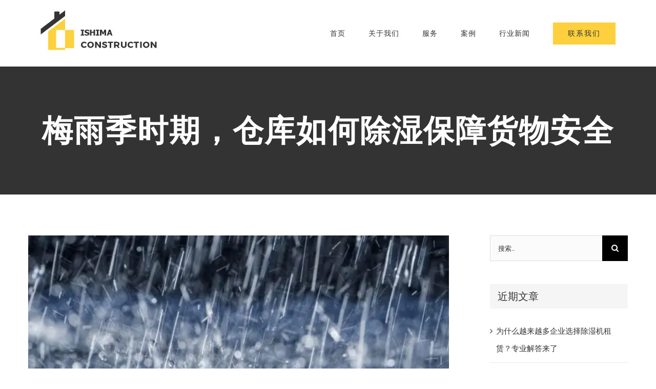

--- FILE ---
content_type: text/html; charset=UTF-8
request_url: http://www.airdry.net/1697.html
body_size: 17948
content:
<!DOCTYPE html>
<html class="avada-html-layout-wide avada-html-header-position-top" lang="zh-Hans">
<head>
	<meta http-equiv="X-UA-Compatible" content="IE=edge" />
	<meta http-equiv="Content-Type" content="text/html; charset=utf-8"/>
	<meta name="viewport" content="width=device-width, initial-scale=1" />
	<meta name='robots' content='max-image-preview:large, index, follow' />
<title>梅雨季时期，仓库如何除湿保障货物安全</title>
<meta name="keywords" content="梅雨季时期，仓库如何除湿保障货物安全" />
<meta name="description" content="梅雨季时期，仓库如何除湿保障货物安全" />
<link rel="alternate" type="application/rss+xml" title="除湿机租赁|地坪烘干机租赁|大型工业除湿机出租 &raquo; Feed" href="http://www.airdry.net/feed" />
<link rel="alternate" type="application/rss+xml" title="除湿机租赁|地坪烘干机租赁|大型工业除湿机出租 &raquo; 评论 Feed" href="http://www.airdry.net/comments/feed" />
								<link rel="icon" href="http://www.airdry.net/wp-content/uploads/2021/06/WechatIMG1247.png" type="image/png" />
		
					<!-- Apple Touch Icon -->
						<link rel="apple-touch-icon" sizes="180x180" href="http://www.airdry.net/wp-content/uploads/2021/06/WechatIMG1246.png" type="image/png">
		
					<!-- Android Icon -->
						<link rel="icon" sizes="192x192" href="http://www.airdry.net/wp-content/uploads/2021/06/WechatIMG1248.png" type="image/png">
		
					<!-- MS Edge Icon -->
						<meta name="msapplication-TileImage" content="http://www.airdry.net/wp-content/uploads/2021/06/WechatIMG1246.png" type="image/png">
				<link rel="alternate" type="application/rss+xml" title="除湿机租赁|地坪烘干机租赁|大型工业除湿机出租 &raquo; 梅雨季时期，仓库如何除湿保障货物安全 评论 Feed" href="http://www.airdry.net/1697.html/feed" />
<link rel="alternate" title="oEmbed (JSON)" type="application/json+oembed" href="http://www.airdry.net/wp-json/oembed/1.0/embed?url=http%3A%2F%2Fwww.airdry.net%2F1697.html" />
<link rel="alternate" title="oEmbed (XML)" type="text/xml+oembed" href="http://www.airdry.net/wp-json/oembed/1.0/embed?url=http%3A%2F%2Fwww.airdry.net%2F1697.html&#038;format=xml" />
<style>@media screen and (max-width: 650px) {body {padding-bottom:60px;}}</style><style id='wp-img-auto-sizes-contain-inline-css' type='text/css'>
img:is([sizes=auto i],[sizes^="auto," i]){contain-intrinsic-size:3000px 1500px}
/*# sourceURL=wp-img-auto-sizes-contain-inline-css */
</style>
<link rel='stylesheet' id='fusion-dynamic-css-css' href='http://www.airdry.net/wp-content/uploads/fusion-styles/3f465c0bca58c056799c13262e6aab53.min.css?ver=3.14.2' type='text/css' media='all' />
<link rel='stylesheet' id='avada-fullwidth-md-css' href='http://www.airdry.net/wp-content/plugins/fusion-builder/assets/css/media/fullwidth-md.min.css?ver=3.14.2' type='text/css' media='only screen and (max-width: 1024px)' />
<link rel='stylesheet' id='avada-fullwidth-sm-css' href='http://www.airdry.net/wp-content/plugins/fusion-builder/assets/css/media/fullwidth-sm.min.css?ver=3.14.2' type='text/css' media='only screen and (max-width: 640px)' />
<link rel='stylesheet' id='awb-text-path-md-css' href='http://www.airdry.net/wp-content/plugins/fusion-builder/assets/css/media/awb-text-path-md.min.css?ver=7.14.2' type='text/css' media='only screen and (max-width: 1024px)' />
<link rel='stylesheet' id='awb-text-path-sm-css' href='http://www.airdry.net/wp-content/plugins/fusion-builder/assets/css/media/awb-text-path-sm.min.css?ver=7.14.2' type='text/css' media='only screen and (max-width: 640px)' />
<link rel='stylesheet' id='avada-icon-md-css' href='http://www.airdry.net/wp-content/plugins/fusion-builder/assets/css/media/icon-md.min.css?ver=3.14.2' type='text/css' media='only screen and (max-width: 1024px)' />
<link rel='stylesheet' id='avada-icon-sm-css' href='http://www.airdry.net/wp-content/plugins/fusion-builder/assets/css/media/icon-sm.min.css?ver=3.14.2' type='text/css' media='only screen and (max-width: 640px)' />
<link rel='stylesheet' id='avada-grid-md-css' href='http://www.airdry.net/wp-content/plugins/fusion-builder/assets/css/media/grid-md.min.css?ver=7.14.2' type='text/css' media='only screen and (max-width: 1024px)' />
<link rel='stylesheet' id='avada-grid-sm-css' href='http://www.airdry.net/wp-content/plugins/fusion-builder/assets/css/media/grid-sm.min.css?ver=7.14.2' type='text/css' media='only screen and (max-width: 640px)' />
<link rel='stylesheet' id='avada-image-md-css' href='http://www.airdry.net/wp-content/plugins/fusion-builder/assets/css/media/image-md.min.css?ver=7.14.2' type='text/css' media='only screen and (max-width: 1024px)' />
<link rel='stylesheet' id='avada-image-sm-css' href='http://www.airdry.net/wp-content/plugins/fusion-builder/assets/css/media/image-sm.min.css?ver=7.14.2' type='text/css' media='only screen and (max-width: 640px)' />
<link rel='stylesheet' id='avada-person-md-css' href='http://www.airdry.net/wp-content/plugins/fusion-builder/assets/css/media/person-md.min.css?ver=7.14.2' type='text/css' media='only screen and (max-width: 1024px)' />
<link rel='stylesheet' id='avada-person-sm-css' href='http://www.airdry.net/wp-content/plugins/fusion-builder/assets/css/media/person-sm.min.css?ver=7.14.2' type='text/css' media='only screen and (max-width: 640px)' />
<link rel='stylesheet' id='avada-section-separator-md-css' href='http://www.airdry.net/wp-content/plugins/fusion-builder/assets/css/media/section-separator-md.min.css?ver=3.14.2' type='text/css' media='only screen and (max-width: 1024px)' />
<link rel='stylesheet' id='avada-section-separator-sm-css' href='http://www.airdry.net/wp-content/plugins/fusion-builder/assets/css/media/section-separator-sm.min.css?ver=3.14.2' type='text/css' media='only screen and (max-width: 640px)' />
<link rel='stylesheet' id='avada-social-sharing-md-css' href='http://www.airdry.net/wp-content/plugins/fusion-builder/assets/css/media/social-sharing-md.min.css?ver=7.14.2' type='text/css' media='only screen and (max-width: 1024px)' />
<link rel='stylesheet' id='avada-social-sharing-sm-css' href='http://www.airdry.net/wp-content/plugins/fusion-builder/assets/css/media/social-sharing-sm.min.css?ver=7.14.2' type='text/css' media='only screen and (max-width: 640px)' />
<link rel='stylesheet' id='avada-social-links-md-css' href='http://www.airdry.net/wp-content/plugins/fusion-builder/assets/css/media/social-links-md.min.css?ver=7.14.2' type='text/css' media='only screen and (max-width: 1024px)' />
<link rel='stylesheet' id='avada-social-links-sm-css' href='http://www.airdry.net/wp-content/plugins/fusion-builder/assets/css/media/social-links-sm.min.css?ver=7.14.2' type='text/css' media='only screen and (max-width: 640px)' />
<link rel='stylesheet' id='avada-tabs-lg-min-css' href='http://www.airdry.net/wp-content/plugins/fusion-builder/assets/css/media/tabs-lg-min.min.css?ver=7.14.2' type='text/css' media='only screen and (min-width: 640px)' />
<link rel='stylesheet' id='avada-tabs-lg-max-css' href='http://www.airdry.net/wp-content/plugins/fusion-builder/assets/css/media/tabs-lg-max.min.css?ver=7.14.2' type='text/css' media='only screen and (max-width: 640px)' />
<link rel='stylesheet' id='avada-tabs-md-css' href='http://www.airdry.net/wp-content/plugins/fusion-builder/assets/css/media/tabs-md.min.css?ver=7.14.2' type='text/css' media='only screen and (max-width: 1024px)' />
<link rel='stylesheet' id='avada-tabs-sm-css' href='http://www.airdry.net/wp-content/plugins/fusion-builder/assets/css/media/tabs-sm.min.css?ver=7.14.2' type='text/css' media='only screen and (max-width: 640px)' />
<link rel='stylesheet' id='awb-text-md-css' href='http://www.airdry.net/wp-content/plugins/fusion-builder/assets/css/media/text-md.min.css?ver=3.14.2' type='text/css' media='only screen and (max-width: 1024px)' />
<link rel='stylesheet' id='awb-text-sm-css' href='http://www.airdry.net/wp-content/plugins/fusion-builder/assets/css/media/text-sm.min.css?ver=3.14.2' type='text/css' media='only screen and (max-width: 640px)' />
<link rel='stylesheet' id='awb-title-md-css' href='http://www.airdry.net/wp-content/plugins/fusion-builder/assets/css/media/title-md.min.css?ver=3.14.2' type='text/css' media='only screen and (max-width: 1024px)' />
<link rel='stylesheet' id='awb-title-sm-css' href='http://www.airdry.net/wp-content/plugins/fusion-builder/assets/css/media/title-sm.min.css?ver=3.14.2' type='text/css' media='only screen and (max-width: 640px)' />
<link rel='stylesheet' id='awb-post-card-image-sm-css' href='http://www.airdry.net/wp-content/plugins/fusion-builder/assets/css/media/post-card-image-sm.min.css?ver=3.14.2' type='text/css' media='only screen and (max-width: 640px)' />
<link rel='stylesheet' id='avada-swiper-md-css' href='http://www.airdry.net/wp-content/plugins/fusion-builder/assets/css/media/swiper-md.min.css?ver=7.14.2' type='text/css' media='only screen and (max-width: 1024px)' />
<link rel='stylesheet' id='avada-swiper-sm-css' href='http://www.airdry.net/wp-content/plugins/fusion-builder/assets/css/media/swiper-sm.min.css?ver=7.14.2' type='text/css' media='only screen and (max-width: 640px)' />
<link rel='stylesheet' id='avada-post-cards-md-css' href='http://www.airdry.net/wp-content/plugins/fusion-builder/assets/css/media/post-cards-md.min.css?ver=7.14.2' type='text/css' media='only screen and (max-width: 1024px)' />
<link rel='stylesheet' id='avada-post-cards-sm-css' href='http://www.airdry.net/wp-content/plugins/fusion-builder/assets/css/media/post-cards-sm.min.css?ver=7.14.2' type='text/css' media='only screen and (max-width: 640px)' />
<link rel='stylesheet' id='avada-facebook-page-md-css' href='http://www.airdry.net/wp-content/plugins/fusion-builder/assets/css/media/facebook-page-md.min.css?ver=7.14.2' type='text/css' media='only screen and (max-width: 1024px)' />
<link rel='stylesheet' id='avada-facebook-page-sm-css' href='http://www.airdry.net/wp-content/plugins/fusion-builder/assets/css/media/facebook-page-sm.min.css?ver=7.14.2' type='text/css' media='only screen and (max-width: 640px)' />
<link rel='stylesheet' id='avada-twitter-timeline-md-css' href='http://www.airdry.net/wp-content/plugins/fusion-builder/assets/css/media/twitter-timeline-md.min.css?ver=7.14.2' type='text/css' media='only screen and (max-width: 1024px)' />
<link rel='stylesheet' id='avada-twitter-timeline-sm-css' href='http://www.airdry.net/wp-content/plugins/fusion-builder/assets/css/media/twitter-timeline-sm.min.css?ver=7.14.2' type='text/css' media='only screen and (max-width: 640px)' />
<link rel='stylesheet' id='avada-flickr-md-css' href='http://www.airdry.net/wp-content/plugins/fusion-builder/assets/css/media/flickr-md.min.css?ver=7.14.2' type='text/css' media='only screen and (max-width: 1024px)' />
<link rel='stylesheet' id='avada-flickr-sm-css' href='http://www.airdry.net/wp-content/plugins/fusion-builder/assets/css/media/flickr-sm.min.css?ver=7.14.2' type='text/css' media='only screen and (max-width: 640px)' />
<link rel='stylesheet' id='avada-tagcloud-md-css' href='http://www.airdry.net/wp-content/plugins/fusion-builder/assets/css/media/tagcloud-md.min.css?ver=7.14.2' type='text/css' media='only screen and (max-width: 1024px)' />
<link rel='stylesheet' id='avada-tagcloud-sm-css' href='http://www.airdry.net/wp-content/plugins/fusion-builder/assets/css/media/tagcloud-sm.min.css?ver=7.14.2' type='text/css' media='only screen and (max-width: 640px)' />
<link rel='stylesheet' id='avada-instagram-md-css' href='http://www.airdry.net/wp-content/plugins/fusion-builder/assets/css/media/instagram-md.min.css?ver=7.14.2' type='text/css' media='only screen and (max-width: 1024px)' />
<link rel='stylesheet' id='avada-instagram-sm-css' href='http://www.airdry.net/wp-content/plugins/fusion-builder/assets/css/media/instagram-sm.min.css?ver=7.14.2' type='text/css' media='only screen and (max-width: 640px)' />
<link rel='stylesheet' id='awb-meta-md-css' href='http://www.airdry.net/wp-content/plugins/fusion-builder/assets/css/media/meta-md.min.css?ver=7.14.2' type='text/css' media='only screen and (max-width: 1024px)' />
<link rel='stylesheet' id='awb-meta-sm-css' href='http://www.airdry.net/wp-content/plugins/fusion-builder/assets/css/media/meta-sm.min.css?ver=7.14.2' type='text/css' media='only screen and (max-width: 640px)' />
<link rel='stylesheet' id='awb-layout-colums-md-css' href='http://www.airdry.net/wp-content/plugins/fusion-builder/assets/css/media/layout-columns-md.min.css?ver=3.14.2' type='text/css' media='only screen and (max-width: 1024px)' />
<link rel='stylesheet' id='awb-layout-colums-sm-css' href='http://www.airdry.net/wp-content/plugins/fusion-builder/assets/css/media/layout-columns-sm.min.css?ver=3.14.2' type='text/css' media='only screen and (max-width: 640px)' />
<link rel='stylesheet' id='avada-max-1c-css' href='http://www.airdry.net/wp-content/themes/Avada/assets/css/media/max-1c.min.css?ver=7.14.2' type='text/css' media='only screen and (max-width: 640px)' />
<link rel='stylesheet' id='avada-max-2c-css' href='http://www.airdry.net/wp-content/themes/Avada/assets/css/media/max-2c.min.css?ver=7.14.2' type='text/css' media='only screen and (max-width: 732px)' />
<link rel='stylesheet' id='avada-min-2c-max-3c-css' href='http://www.airdry.net/wp-content/themes/Avada/assets/css/media/min-2c-max-3c.min.css?ver=7.14.2' type='text/css' media='only screen and (min-width: 732px) and (max-width: 824px)' />
<link rel='stylesheet' id='avada-min-3c-max-4c-css' href='http://www.airdry.net/wp-content/themes/Avada/assets/css/media/min-3c-max-4c.min.css?ver=7.14.2' type='text/css' media='only screen and (min-width: 824px) and (max-width: 916px)' />
<link rel='stylesheet' id='avada-min-4c-max-5c-css' href='http://www.airdry.net/wp-content/themes/Avada/assets/css/media/min-4c-max-5c.min.css?ver=7.14.2' type='text/css' media='only screen and (min-width: 916px) and (max-width: 1008px)' />
<link rel='stylesheet' id='avada-min-5c-max-6c-css' href='http://www.airdry.net/wp-content/themes/Avada/assets/css/media/min-5c-max-6c.min.css?ver=7.14.2' type='text/css' media='only screen and (min-width: 1008px) and (max-width: 1100px)' />
<link rel='stylesheet' id='avada-min-shbp-css' href='http://www.airdry.net/wp-content/themes/Avada/assets/css/media/min-shbp.min.css?ver=7.14.2' type='text/css' media='only screen and (min-width: 1101px)' />
<link rel='stylesheet' id='avada-min-shbp-header-legacy-css' href='http://www.airdry.net/wp-content/themes/Avada/assets/css/media/min-shbp-header-legacy.min.css?ver=7.14.2' type='text/css' media='only screen and (min-width: 1101px)' />
<link rel='stylesheet' id='avada-max-shbp-css' href='http://www.airdry.net/wp-content/themes/Avada/assets/css/media/max-shbp.min.css?ver=7.14.2' type='text/css' media='only screen and (max-width: 1100px)' />
<link rel='stylesheet' id='avada-max-shbp-header-legacy-css' href='http://www.airdry.net/wp-content/themes/Avada/assets/css/media/max-shbp-header-legacy.min.css?ver=7.14.2' type='text/css' media='only screen and (max-width: 1100px)' />
<link rel='stylesheet' id='avada-max-sh-shbp-css' href='http://www.airdry.net/wp-content/themes/Avada/assets/css/media/max-sh-shbp.min.css?ver=7.14.2' type='text/css' media='only screen and (max-width: 1100px)' />
<link rel='stylesheet' id='avada-max-sh-shbp-header-legacy-css' href='http://www.airdry.net/wp-content/themes/Avada/assets/css/media/max-sh-shbp-header-legacy.min.css?ver=7.14.2' type='text/css' media='only screen and (max-width: 1100px)' />
<link rel='stylesheet' id='avada-min-768-max-1024-p-css' href='http://www.airdry.net/wp-content/themes/Avada/assets/css/media/min-768-max-1024-p.min.css?ver=7.14.2' type='text/css' media='only screen and (min-device-width: 768px) and (max-device-width: 1024px) and (orientation: portrait)' />
<link rel='stylesheet' id='avada-min-768-max-1024-p-header-legacy-css' href='http://www.airdry.net/wp-content/themes/Avada/assets/css/media/min-768-max-1024-p-header-legacy.min.css?ver=7.14.2' type='text/css' media='only screen and (min-device-width: 768px) and (max-device-width: 1024px) and (orientation: portrait)' />
<link rel='stylesheet' id='avada-min-768-max-1024-l-css' href='http://www.airdry.net/wp-content/themes/Avada/assets/css/media/min-768-max-1024-l.min.css?ver=7.14.2' type='text/css' media='only screen and (min-device-width: 768px) and (max-device-width: 1024px) and (orientation: landscape)' />
<link rel='stylesheet' id='avada-min-768-max-1024-l-header-legacy-css' href='http://www.airdry.net/wp-content/themes/Avada/assets/css/media/min-768-max-1024-l-header-legacy.min.css?ver=7.14.2' type='text/css' media='only screen and (min-device-width: 768px) and (max-device-width: 1024px) and (orientation: landscape)' />
<link rel='stylesheet' id='avada-max-sh-cbp-css' href='http://www.airdry.net/wp-content/themes/Avada/assets/css/media/max-sh-cbp.min.css?ver=7.14.2' type='text/css' media='only screen and (max-width: 800px)' />
<link rel='stylesheet' id='avada-max-sh-sbp-css' href='http://www.airdry.net/wp-content/themes/Avada/assets/css/media/max-sh-sbp.min.css?ver=7.14.2' type='text/css' media='only screen and (max-width: 800px)' />
<link rel='stylesheet' id='avada-max-sh-640-css' href='http://www.airdry.net/wp-content/themes/Avada/assets/css/media/max-sh-640.min.css?ver=7.14.2' type='text/css' media='only screen and (max-width: 640px)' />
<link rel='stylesheet' id='avada-max-shbp-18-css' href='http://www.airdry.net/wp-content/themes/Avada/assets/css/media/max-shbp-18.min.css?ver=7.14.2' type='text/css' media='only screen and (max-width: 1082px)' />
<link rel='stylesheet' id='avada-max-shbp-32-css' href='http://www.airdry.net/wp-content/themes/Avada/assets/css/media/max-shbp-32.min.css?ver=7.14.2' type='text/css' media='only screen and (max-width: 1068px)' />
<link rel='stylesheet' id='avada-min-sh-cbp-css' href='http://www.airdry.net/wp-content/themes/Avada/assets/css/media/min-sh-cbp.min.css?ver=7.14.2' type='text/css' media='only screen and (min-width: 800px)' />
<link rel='stylesheet' id='avada-max-640-css' href='http://www.airdry.net/wp-content/themes/Avada/assets/css/media/max-640.min.css?ver=7.14.2' type='text/css' media='only screen and (max-device-width: 640px)' />
<link rel='stylesheet' id='avada-max-main-css' href='http://www.airdry.net/wp-content/themes/Avada/assets/css/media/max-main.min.css?ver=7.14.2' type='text/css' media='only screen and (max-width: 1100px)' />
<link rel='stylesheet' id='avada-max-cbp-css' href='http://www.airdry.net/wp-content/themes/Avada/assets/css/media/max-cbp.min.css?ver=7.14.2' type='text/css' media='only screen and (max-width: 800px)' />
<link rel='stylesheet' id='avada-max-sh-cbp-eslider-css' href='http://www.airdry.net/wp-content/themes/Avada/assets/css/media/max-sh-cbp-eslider.min.css?ver=7.14.2' type='text/css' media='only screen and (max-width: 800px)' />
<link rel='stylesheet' id='avada-max-sh-cbp-social-sharing-css' href='http://www.airdry.net/wp-content/themes/Avada/assets/css/media/max-sh-cbp-social-sharing.min.css?ver=7.14.2' type='text/css' media='only screen and (max-width: 800px)' />
<link rel='stylesheet' id='fb-max-sh-cbp-css' href='http://www.airdry.net/wp-content/plugins/fusion-builder/assets/css/media/max-sh-cbp.min.css?ver=3.14.2' type='text/css' media='only screen and (max-width: 800px)' />
<link rel='stylesheet' id='fb-min-768-max-1024-p-css' href='http://www.airdry.net/wp-content/plugins/fusion-builder/assets/css/media/min-768-max-1024-p.min.css?ver=3.14.2' type='text/css' media='only screen and (min-device-width: 768px) and (max-device-width: 1024px) and (orientation: portrait)' />
<link rel='stylesheet' id='fb-max-640-css' href='http://www.airdry.net/wp-content/plugins/fusion-builder/assets/css/media/max-640.min.css?ver=3.14.2' type='text/css' media='only screen and (max-device-width: 640px)' />
<link rel='stylesheet' id='fb-max-1c-css' href='http://www.airdry.net/wp-content/plugins/fusion-builder/assets/css/media/max-1c.css?ver=3.14.2' type='text/css' media='only screen and (max-width: 640px)' />
<link rel='stylesheet' id='fb-max-2c-css' href='http://www.airdry.net/wp-content/plugins/fusion-builder/assets/css/media/max-2c.css?ver=3.14.2' type='text/css' media='only screen and (max-width: 732px)' />
<link rel='stylesheet' id='fb-min-2c-max-3c-css' href='http://www.airdry.net/wp-content/plugins/fusion-builder/assets/css/media/min-2c-max-3c.css?ver=3.14.2' type='text/css' media='only screen and (min-width: 732px) and (max-width: 824px)' />
<link rel='stylesheet' id='fb-min-3c-max-4c-css' href='http://www.airdry.net/wp-content/plugins/fusion-builder/assets/css/media/min-3c-max-4c.css?ver=3.14.2' type='text/css' media='only screen and (min-width: 824px) and (max-width: 916px)' />
<link rel='stylesheet' id='fb-min-4c-max-5c-css' href='http://www.airdry.net/wp-content/plugins/fusion-builder/assets/css/media/min-4c-max-5c.css?ver=3.14.2' type='text/css' media='only screen and (min-width: 916px) and (max-width: 1008px)' />
<link rel='stylesheet' id='fb-min-5c-max-6c-css' href='http://www.airdry.net/wp-content/plugins/fusion-builder/assets/css/media/min-5c-max-6c.css?ver=3.14.2' type='text/css' media='only screen and (min-width: 1008px) and (max-width: 1100px)' />
<link rel='stylesheet' id='avada-off-canvas-md-css' href='http://www.airdry.net/wp-content/plugins/fusion-builder/assets/css/media/off-canvas-md.min.css?ver=7.14.2' type='text/css' media='only screen and (max-width: 1024px)' />
<link rel='stylesheet' id='avada-off-canvas-sm-css' href='http://www.airdry.net/wp-content/plugins/fusion-builder/assets/css/media/off-canvas-sm.min.css?ver=7.14.2' type='text/css' media='only screen and (max-width: 640px)' />
<link rel='stylesheet' id='call-now-button-modern-style-css' href='http://www.airdry.net/wp-content/plugins/call-now-button/resources/style/modern.css?ver=1.5.5' type='text/css' media='all' />
<script type="text/javascript" src="http://www.airdry.net/wp-includes/js/jquery/jquery.min.js?ver=3.7.1" id="jquery-core-js"></script>
<script type="text/javascript" src="http://www.airdry.net/wp-includes/js/jquery/jquery-migrate.min.js?ver=3.4.1" id="jquery-migrate-js"></script>
<link rel="https://api.w.org/" href="http://www.airdry.net/wp-json/" /><link rel="alternate" title="JSON" type="application/json" href="http://www.airdry.net/wp-json/wp/v2/posts/1697" /><link rel="EditURI" type="application/rsd+xml" title="RSD" href="http://www.airdry.net/xmlrpc.php?rsd" />
<meta name="generator" content="WordPress 6.9" />
<link rel="canonical" href="http://www.airdry.net/1697.html" />
<link rel='shortlink' href='http://www.airdry.net/?p=1697' />
<style type="text/css" id="css-fb-visibility">@media screen and (max-width: 640px){.fusion-no-small-visibility{display:none !important;}body .sm-text-align-center{text-align:center !important;}body .sm-text-align-left{text-align:left !important;}body .sm-text-align-right{text-align:right !important;}body .sm-text-align-justify{text-align:justify !important;}body .sm-flex-align-center{justify-content:center !important;}body .sm-flex-align-flex-start{justify-content:flex-start !important;}body .sm-flex-align-flex-end{justify-content:flex-end !important;}body .sm-mx-auto{margin-left:auto !important;margin-right:auto !important;}body .sm-ml-auto{margin-left:auto !important;}body .sm-mr-auto{margin-right:auto !important;}body .fusion-absolute-position-small{position:absolute;width:100%;}.awb-sticky.awb-sticky-small{ position: sticky; top: var(--awb-sticky-offset,0); }}@media screen and (min-width: 641px) and (max-width: 1024px){.fusion-no-medium-visibility{display:none !important;}body .md-text-align-center{text-align:center !important;}body .md-text-align-left{text-align:left !important;}body .md-text-align-right{text-align:right !important;}body .md-text-align-justify{text-align:justify !important;}body .md-flex-align-center{justify-content:center !important;}body .md-flex-align-flex-start{justify-content:flex-start !important;}body .md-flex-align-flex-end{justify-content:flex-end !important;}body .md-mx-auto{margin-left:auto !important;margin-right:auto !important;}body .md-ml-auto{margin-left:auto !important;}body .md-mr-auto{margin-right:auto !important;}body .fusion-absolute-position-medium{position:absolute;width:100%;}.awb-sticky.awb-sticky-medium{ position: sticky; top: var(--awb-sticky-offset,0); }}@media screen and (min-width: 1025px){.fusion-no-large-visibility{display:none !important;}body .lg-text-align-center{text-align:center !important;}body .lg-text-align-left{text-align:left !important;}body .lg-text-align-right{text-align:right !important;}body .lg-text-align-justify{text-align:justify !important;}body .lg-flex-align-center{justify-content:center !important;}body .lg-flex-align-flex-start{justify-content:flex-start !important;}body .lg-flex-align-flex-end{justify-content:flex-end !important;}body .lg-mx-auto{margin-left:auto !important;margin-right:auto !important;}body .lg-ml-auto{margin-left:auto !important;}body .lg-mr-auto{margin-right:auto !important;}body .fusion-absolute-position-large{position:absolute;width:100%;}.awb-sticky.awb-sticky-large{ position: sticky; top: var(--awb-sticky-offset,0); }}</style><style type="text/css">.recentcomments a{display:inline !important;padding:0 !important;margin:0 !important;}</style>		<script type="text/javascript">
			var doc = document.documentElement;
			doc.setAttribute( 'data-useragent', navigator.userAgent );
		</script>
		
	<style id='global-styles-inline-css' type='text/css'>
:root{--wp--preset--aspect-ratio--square: 1;--wp--preset--aspect-ratio--4-3: 4/3;--wp--preset--aspect-ratio--3-4: 3/4;--wp--preset--aspect-ratio--3-2: 3/2;--wp--preset--aspect-ratio--2-3: 2/3;--wp--preset--aspect-ratio--16-9: 16/9;--wp--preset--aspect-ratio--9-16: 9/16;--wp--preset--color--black: #000000;--wp--preset--color--cyan-bluish-gray: #abb8c3;--wp--preset--color--white: #ffffff;--wp--preset--color--pale-pink: #f78da7;--wp--preset--color--vivid-red: #cf2e2e;--wp--preset--color--luminous-vivid-orange: #ff6900;--wp--preset--color--luminous-vivid-amber: #fcb900;--wp--preset--color--light-green-cyan: #7bdcb5;--wp--preset--color--vivid-green-cyan: #00d084;--wp--preset--color--pale-cyan-blue: #8ed1fc;--wp--preset--color--vivid-cyan-blue: #0693e3;--wp--preset--color--vivid-purple: #9b51e0;--wp--preset--color--awb-color-1: #ffffff;--wp--preset--color--awb-color-2: #f5f5f5;--wp--preset--color--awb-color-3: #f2f3f5;--wp--preset--color--awb-color-4: #eae8e8;--wp--preset--color--awb-color-5: #e2e2e2;--wp--preset--color--awb-color-6: #fed03d;--wp--preset--color--awb-color-7: #747474;--wp--preset--color--awb-color-8: #333333;--wp--preset--color--awb-color-custom-10: #65bc7b;--wp--preset--color--awb-color-custom-11: #212934;--wp--preset--color--awb-color-custom-12: #4a4e57;--wp--preset--color--awb-color-custom-13: #f9f9fb;--wp--preset--color--awb-color-custom-14: #dddddd;--wp--preset--color--awb-color-custom-15: rgba(235,234,234,0.8);--wp--preset--color--awb-color-custom-16: #ebeaea;--wp--preset--color--awb-color-custom-17: #a0ce4e;--wp--preset--color--awb-color-custom-18: #e5e5e5;--wp--preset--gradient--vivid-cyan-blue-to-vivid-purple: linear-gradient(135deg,rgb(6,147,227) 0%,rgb(155,81,224) 100%);--wp--preset--gradient--light-green-cyan-to-vivid-green-cyan: linear-gradient(135deg,rgb(122,220,180) 0%,rgb(0,208,130) 100%);--wp--preset--gradient--luminous-vivid-amber-to-luminous-vivid-orange: linear-gradient(135deg,rgb(252,185,0) 0%,rgb(255,105,0) 100%);--wp--preset--gradient--luminous-vivid-orange-to-vivid-red: linear-gradient(135deg,rgb(255,105,0) 0%,rgb(207,46,46) 100%);--wp--preset--gradient--very-light-gray-to-cyan-bluish-gray: linear-gradient(135deg,rgb(238,238,238) 0%,rgb(169,184,195) 100%);--wp--preset--gradient--cool-to-warm-spectrum: linear-gradient(135deg,rgb(74,234,220) 0%,rgb(151,120,209) 20%,rgb(207,42,186) 40%,rgb(238,44,130) 60%,rgb(251,105,98) 80%,rgb(254,248,76) 100%);--wp--preset--gradient--blush-light-purple: linear-gradient(135deg,rgb(255,206,236) 0%,rgb(152,150,240) 100%);--wp--preset--gradient--blush-bordeaux: linear-gradient(135deg,rgb(254,205,165) 0%,rgb(254,45,45) 50%,rgb(107,0,62) 100%);--wp--preset--gradient--luminous-dusk: linear-gradient(135deg,rgb(255,203,112) 0%,rgb(199,81,192) 50%,rgb(65,88,208) 100%);--wp--preset--gradient--pale-ocean: linear-gradient(135deg,rgb(255,245,203) 0%,rgb(182,227,212) 50%,rgb(51,167,181) 100%);--wp--preset--gradient--electric-grass: linear-gradient(135deg,rgb(202,248,128) 0%,rgb(113,206,126) 100%);--wp--preset--gradient--midnight: linear-gradient(135deg,rgb(2,3,129) 0%,rgb(40,116,252) 100%);--wp--preset--font-size--small: 11.25px;--wp--preset--font-size--medium: 20px;--wp--preset--font-size--large: 22.5px;--wp--preset--font-size--x-large: 42px;--wp--preset--font-size--normal: 15px;--wp--preset--font-size--xlarge: 30px;--wp--preset--font-size--huge: 45px;--wp--preset--spacing--20: 0.44rem;--wp--preset--spacing--30: 0.67rem;--wp--preset--spacing--40: 1rem;--wp--preset--spacing--50: 1.5rem;--wp--preset--spacing--60: 2.25rem;--wp--preset--spacing--70: 3.38rem;--wp--preset--spacing--80: 5.06rem;--wp--preset--shadow--natural: 6px 6px 9px rgba(0, 0, 0, 0.2);--wp--preset--shadow--deep: 12px 12px 50px rgba(0, 0, 0, 0.4);--wp--preset--shadow--sharp: 6px 6px 0px rgba(0, 0, 0, 0.2);--wp--preset--shadow--outlined: 6px 6px 0px -3px rgb(255, 255, 255), 6px 6px rgb(0, 0, 0);--wp--preset--shadow--crisp: 6px 6px 0px rgb(0, 0, 0);}:where(.is-layout-flex){gap: 0.5em;}:where(.is-layout-grid){gap: 0.5em;}body .is-layout-flex{display: flex;}.is-layout-flex{flex-wrap: wrap;align-items: center;}.is-layout-flex > :is(*, div){margin: 0;}body .is-layout-grid{display: grid;}.is-layout-grid > :is(*, div){margin: 0;}:where(.wp-block-columns.is-layout-flex){gap: 2em;}:where(.wp-block-columns.is-layout-grid){gap: 2em;}:where(.wp-block-post-template.is-layout-flex){gap: 1.25em;}:where(.wp-block-post-template.is-layout-grid){gap: 1.25em;}.has-black-color{color: var(--wp--preset--color--black) !important;}.has-cyan-bluish-gray-color{color: var(--wp--preset--color--cyan-bluish-gray) !important;}.has-white-color{color: var(--wp--preset--color--white) !important;}.has-pale-pink-color{color: var(--wp--preset--color--pale-pink) !important;}.has-vivid-red-color{color: var(--wp--preset--color--vivid-red) !important;}.has-luminous-vivid-orange-color{color: var(--wp--preset--color--luminous-vivid-orange) !important;}.has-luminous-vivid-amber-color{color: var(--wp--preset--color--luminous-vivid-amber) !important;}.has-light-green-cyan-color{color: var(--wp--preset--color--light-green-cyan) !important;}.has-vivid-green-cyan-color{color: var(--wp--preset--color--vivid-green-cyan) !important;}.has-pale-cyan-blue-color{color: var(--wp--preset--color--pale-cyan-blue) !important;}.has-vivid-cyan-blue-color{color: var(--wp--preset--color--vivid-cyan-blue) !important;}.has-vivid-purple-color{color: var(--wp--preset--color--vivid-purple) !important;}.has-black-background-color{background-color: var(--wp--preset--color--black) !important;}.has-cyan-bluish-gray-background-color{background-color: var(--wp--preset--color--cyan-bluish-gray) !important;}.has-white-background-color{background-color: var(--wp--preset--color--white) !important;}.has-pale-pink-background-color{background-color: var(--wp--preset--color--pale-pink) !important;}.has-vivid-red-background-color{background-color: var(--wp--preset--color--vivid-red) !important;}.has-luminous-vivid-orange-background-color{background-color: var(--wp--preset--color--luminous-vivid-orange) !important;}.has-luminous-vivid-amber-background-color{background-color: var(--wp--preset--color--luminous-vivid-amber) !important;}.has-light-green-cyan-background-color{background-color: var(--wp--preset--color--light-green-cyan) !important;}.has-vivid-green-cyan-background-color{background-color: var(--wp--preset--color--vivid-green-cyan) !important;}.has-pale-cyan-blue-background-color{background-color: var(--wp--preset--color--pale-cyan-blue) !important;}.has-vivid-cyan-blue-background-color{background-color: var(--wp--preset--color--vivid-cyan-blue) !important;}.has-vivid-purple-background-color{background-color: var(--wp--preset--color--vivid-purple) !important;}.has-black-border-color{border-color: var(--wp--preset--color--black) !important;}.has-cyan-bluish-gray-border-color{border-color: var(--wp--preset--color--cyan-bluish-gray) !important;}.has-white-border-color{border-color: var(--wp--preset--color--white) !important;}.has-pale-pink-border-color{border-color: var(--wp--preset--color--pale-pink) !important;}.has-vivid-red-border-color{border-color: var(--wp--preset--color--vivid-red) !important;}.has-luminous-vivid-orange-border-color{border-color: var(--wp--preset--color--luminous-vivid-orange) !important;}.has-luminous-vivid-amber-border-color{border-color: var(--wp--preset--color--luminous-vivid-amber) !important;}.has-light-green-cyan-border-color{border-color: var(--wp--preset--color--light-green-cyan) !important;}.has-vivid-green-cyan-border-color{border-color: var(--wp--preset--color--vivid-green-cyan) !important;}.has-pale-cyan-blue-border-color{border-color: var(--wp--preset--color--pale-cyan-blue) !important;}.has-vivid-cyan-blue-border-color{border-color: var(--wp--preset--color--vivid-cyan-blue) !important;}.has-vivid-purple-border-color{border-color: var(--wp--preset--color--vivid-purple) !important;}.has-vivid-cyan-blue-to-vivid-purple-gradient-background{background: var(--wp--preset--gradient--vivid-cyan-blue-to-vivid-purple) !important;}.has-light-green-cyan-to-vivid-green-cyan-gradient-background{background: var(--wp--preset--gradient--light-green-cyan-to-vivid-green-cyan) !important;}.has-luminous-vivid-amber-to-luminous-vivid-orange-gradient-background{background: var(--wp--preset--gradient--luminous-vivid-amber-to-luminous-vivid-orange) !important;}.has-luminous-vivid-orange-to-vivid-red-gradient-background{background: var(--wp--preset--gradient--luminous-vivid-orange-to-vivid-red) !important;}.has-very-light-gray-to-cyan-bluish-gray-gradient-background{background: var(--wp--preset--gradient--very-light-gray-to-cyan-bluish-gray) !important;}.has-cool-to-warm-spectrum-gradient-background{background: var(--wp--preset--gradient--cool-to-warm-spectrum) !important;}.has-blush-light-purple-gradient-background{background: var(--wp--preset--gradient--blush-light-purple) !important;}.has-blush-bordeaux-gradient-background{background: var(--wp--preset--gradient--blush-bordeaux) !important;}.has-luminous-dusk-gradient-background{background: var(--wp--preset--gradient--luminous-dusk) !important;}.has-pale-ocean-gradient-background{background: var(--wp--preset--gradient--pale-ocean) !important;}.has-electric-grass-gradient-background{background: var(--wp--preset--gradient--electric-grass) !important;}.has-midnight-gradient-background{background: var(--wp--preset--gradient--midnight) !important;}.has-small-font-size{font-size: var(--wp--preset--font-size--small) !important;}.has-medium-font-size{font-size: var(--wp--preset--font-size--medium) !important;}.has-large-font-size{font-size: var(--wp--preset--font-size--large) !important;}.has-x-large-font-size{font-size: var(--wp--preset--font-size--x-large) !important;}
/*# sourceURL=global-styles-inline-css */
</style>
</head>

<body class="wp-singular post-template-default single single-post postid-1697 single-format-standard wp-theme-Avada has-sidebar fusion-image-hovers fusion-pagination-sizing fusion-button_type-flat fusion-button_span-no fusion-button_gradient-linear avada-image-rollover-circle-yes avada-image-rollover-yes avada-image-rollover-direction-center_vertical fusion-body ltr fusion-sticky-header no-tablet-sticky-header no-mobile-sticky-header avada-has-rev-slider-styles fusion-disable-outline fusion-sub-menu-fade mobile-logo-pos-left layout-wide-mode avada-has-boxed-modal-shadow-none layout-scroll-offset-full avada-has-zero-margin-offset-top fusion-top-header menu-text-align-center mobile-menu-design-modern fusion-show-pagination-text fusion-header-layout-v1 avada-responsive avada-footer-fx-none avada-menu-highlight-style-arrow fusion-search-form-classic fusion-main-menu-search-dropdown fusion-avatar-square avada-blog-layout-large avada-blog-archive-layout-grid avada-header-shadow-no avada-menu-icon-position-left avada-has-megamenu-shadow avada-has-mainmenu-dropdown-divider avada-has-header-100-width avada-has-pagetitle-bg-full avada-has-100-footer avada-has-breadcrumb-mobile-hidden avada-has-titlebar-bar_and_content avada-social-full-transparent avada-has-pagination-padding avada-flyout-menu-direction-fade avada-ec-views-v1" data-awb-post-id="1697">
		<a class="skip-link screen-reader-text" href="#content">跳过内容</a>

	<div id="boxed-wrapper">
		
		<div id="wrapper" class="fusion-wrapper">
			<div id="home" style="position:relative;top:-1px;"></div>
							
					
			<header class="fusion-header-wrapper">
				<div class="fusion-header-v1 fusion-logo-alignment fusion-logo-left fusion-sticky-menu- fusion-sticky-logo- fusion-mobile-logo-1  fusion-mobile-menu-design-modern">
					<div class="fusion-header-sticky-height"></div>
<div class="fusion-header">
	<div class="fusion-row">
					<div class="fusion-logo" data-margin-top="20px" data-margin-bottom="20px" data-margin-left="0px" data-margin-right="0px">
			<a class="fusion-logo-link"  href="http://www.airdry.net/" >

						<!-- standard logo -->
			<img src="http://www.airdry.net/wp-content/uploads/2021/04/construction_logo_retina.png" srcset="http://www.airdry.net/wp-content/uploads/2021/04/construction_logo_retina.png 1x, http://www.airdry.net/wp-content/uploads/2021/04/construction_logo_retina.png 2x" width="454" height="156" style="max-height:156px;height:auto;" alt="除湿机租赁|地坪烘干机租赁|大型工业除湿机出租 Logo" data-retina_logo_url="http://www.airdry.net/wp-content/uploads/2021/04/construction_logo_retina.png" class="fusion-standard-logo" />

											<!-- mobile logo -->
				<img src="http://www.airdry.net/wp-content/uploads/2021/04/construction_logo_retina.png" srcset="http://www.airdry.net/wp-content/uploads/2021/04/construction_logo_retina.png 1x, http://www.airdry.net/wp-content/uploads/2021/04/construction_logo_retina.png 2x" width="454" height="156" style="max-height:156px;height:auto;" alt="除湿机租赁|地坪烘干机租赁|大型工业除湿机出租 Logo" data-retina_logo_url="http://www.airdry.net/wp-content/uploads/2021/04/construction_logo_retina.png" class="fusion-mobile-logo" />
			
					</a>
		</div>		<nav class="fusion-main-menu" aria-label="主菜单"><ul id="menu-construction-main-menu" class="fusion-menu"><li  id="menu-item-22"  class="menu-item menu-item-type-post_type menu-item-object-page menu-item-home menu-item-22"  data-item-id="22"><a  href="http://www.airdry.net/" class="fusion-arrow-highlight"><span class="menu-text">首页<span class="fusion-arrow-svg"><svg height="12px" width="23px">
					<path d="M0 0 L11.5 12 L23 0 Z" fill="#ffffff" />
					</svg></span></span></a></li><li  id="menu-item-21"  class="menu-item menu-item-type-post_type menu-item-object-page menu-item-21"  data-item-id="21"><a  href="http://www.airdry.net/about" class="fusion-arrow-highlight"><span class="menu-text">关于我们<span class="fusion-arrow-svg"><svg height="12px" width="23px">
					<path d="M0 0 L11.5 12 L23 0 Z" fill="#ffffff" />
					</svg></span></span></a></li><li  id="menu-item-20"  class="menu-item menu-item-type-post_type menu-item-object-page menu-item-20"  data-item-id="20"><a  href="http://www.airdry.net/services" class="fusion-arrow-highlight"><span class="menu-text">服务<span class="fusion-arrow-svg"><svg height="12px" width="23px">
					<path d="M0 0 L11.5 12 L23 0 Z" fill="#ffffff" />
					</svg></span></span></a></li><li  id="menu-item-19"  class="menu-item menu-item-type-post_type menu-item-object-page menu-item-has-children menu-item-19 fusion-dropdown-menu"  data-item-id="19"><a  href="http://www.airdry.net/work" class="fusion-arrow-highlight"><span class="menu-text">案例<span class="fusion-arrow-svg"><svg height="12px" width="23px">
					<path d="M0 0 L11.5 12 L23 0 Z" fill="#ffffff" />
					</svg></span><span class="fusion-dropdown-svg"><svg height="12px" width="23px">
						<path d="M0 12 L11.5 0 L23 12 Z" fill="#ffffff"/>
						</svg></span></span></a><ul class="sub-menu"><li  id="menu-item-1245"  class="menu-item menu-item-type-custom menu-item-object-custom menu-item-1245 fusion-dropdown-submenu" ><a  href="http://www.airdry.net/portfolio_category/project/" class="fusion-arrow-highlight"><span>工程</span></a></li><li  id="menu-item-1246"  class="menu-item menu-item-type-custom menu-item-object-custom menu-item-1246 fusion-dropdown-submenu" ><a  href="http://www.airdry.net/portfolio_category/residential/" class="fusion-arrow-highlight"><span>家商</span></a></li></ul></li><li  id="menu-item-18"  class="menu-item menu-item-type-post_type menu-item-object-page menu-item-18"  data-item-id="18"><a  href="http://www.airdry.net/construction-articles" class="fusion-arrow-highlight"><span class="menu-text">行业新闻<span class="fusion-arrow-svg"><svg height="12px" width="23px">
					<path d="M0 0 L11.5 12 L23 0 Z" fill="#ffffff" />
					</svg></span></span></a></li><li  id="menu-item-17"  class="menu-item menu-item-type-post_type menu-item-object-page menu-item-17 fusion-menu-item-button"  data-item-id="17"><a  href="http://www.airdry.net/get-quote" class="fusion-arrow-highlight"><span class="menu-text fusion-button button-default button-large">联系我们</span></a></li></ul></nav>	<div class="fusion-mobile-menu-icons">
							<a href="#" class="fusion-icon awb-icon-bars" aria-label="Toggle mobile menu" aria-expanded="false"></a>
		
		
		
			</div>

<nav class="fusion-mobile-nav-holder fusion-mobile-menu-text-align-left" aria-label="移动设备主菜单"></nav>

					</div>
</div>
				</div>
				<div class="fusion-clearfix"></div>
			</header>
								
							<div id="sliders-container" class="fusion-slider-visibility">
					</div>
				
					
							
			<section class="avada-page-titlebar-wrapper" aria-labelledby="awb-ptb-heading">
	<div class="fusion-page-title-bar fusion-page-title-bar-breadcrumbs fusion-page-title-bar-center">
		<div class="fusion-page-title-row">
			<div class="fusion-page-title-wrapper">
				<div class="fusion-page-title-captions">

																							<h1 id="awb-ptb-heading" class="entry-title">梅雨季时期，仓库如何除湿保障货物安全</h1>

											
																
				</div>

				
			</div>
		</div>
	</div>
</section>

						<main id="main" class="clearfix ">
				<div class="fusion-row" style="">

<section id="content" style="float: left;">
	
					<article id="post-1697" class="post post-1697 type-post status-publish format-standard has-post-thumbnail hentry category-rent">
										<span class="entry-title" style="display: none;">梅雨季时期，仓库如何除湿保障货物安全</span>
			
														<div class="fusion-flexslider flexslider fusion-flexslider-loading post-slideshow fusion-post-slideshow">
				<ul class="slides">
																<li>
																																<a href="http://www.airdry.net/wp-content/uploads/2022/04/word-image.png" data-rel="iLightbox[gallery1697]" title="" data-title="word-image" data-caption="" aria-label="word-image">
										<span class="screen-reader-text">查看大图</span>
										<img width="1271" height="839" src="http://www.airdry.net/wp-content/uploads/2022/04/word-image.png" class="attachment-full size-full lazyload wp-post-image"  decoding="async" fetchpriority="high" srcset="data:image/svg+xml,%3Csvg%20xmlns%3D%27http%3A%2F%2Fwww.w3.org%2F2000%2Fsvg%27%20width%3D%271271%27%20height%3D%27839%27%20viewBox%3D%270%200%201271%20839%27%3E%3Crect%20width%3D%271271%27%20height%3D%27839%27%20fill-opacity%3D%220%22%2F%3E%3C%2Fsvg%3E" data-orig-src="http://www.airdry.net/wp-content/uploads/2022/04/word-image.png" data-srcset="http://www.airdry.net/wp-content/uploads/2022/04/word-image-200x132.png 200w, http://www.airdry.net/wp-content/uploads/2022/04/word-image-400x264.png 400w, http://www.airdry.net/wp-content/uploads/2022/04/word-image-600x396.png 600w, http://www.airdry.net/wp-content/uploads/2022/04/word-image-800x528.png 800w, http://www.airdry.net/wp-content/uploads/2022/04/word-image-1200x792.png 1200w, http://www.airdry.net/wp-content/uploads/2022/04/word-image.png 1271w" data-sizes="auto" title="梅雨季时期，仓库如何除湿保障货物安全缩略图" alt="梅雨季时期，仓库如何除湿保障货物安全缩略图" />									</a>
																					</li>

																																																																																																															</ul>
			</div>
						
						<div class="post-content">
				<p><strong>梅雨季时期，仓库如何除湿保障货物安全</strong></p>
<p>每年的梅雨季期间，伴随着温度的上升，导致公司及工厂的仓库都将受到不同程度的潮湿侵扰。此时的仓库将不利于加工原材料或成品的储存和长期保存。特别是食品类、锂电池类、电器设备类的仓库，更容易受到潮湿的影响，将受到不同程度的损耗。</p>
<p>过去，人们对湿度对材料或设备的损耗及产品质量的影响认知较少。这使得过去没有使用科学的除湿手段去防止此类损失的发生，最终导致更严重的损坏。</p>
<p><img decoding="async" class="lazyload wp-image-1698 aligncenter" src="http://www.airdry.net/wp-content/uploads/2022/04/word-image-4.png" data-orig-src="http://www.airdry.net/wp-content/uploads/2022/04/word-image-4.png" width="566" height="381" srcset="data:image/svg+xml,%3Csvg%20xmlns%3D%27http%3A%2F%2Fwww.w3.org%2F2000%2Fsvg%27%20width%3D%27566%27%20height%3D%27381%27%20viewBox%3D%270%200%20566%20381%27%3E%3Crect%20width%3D%27566%27%20height%3D%27381%27%20fill-opacity%3D%220%22%2F%3E%3C%2Fsvg%3E" data-srcset="http://www.airdry.net/wp-content/uploads/2022/04/word-image-4-200x135.png 200w, http://www.airdry.net/wp-content/uploads/2022/04/word-image-4-300x202.png 300w, http://www.airdry.net/wp-content/uploads/2022/04/word-image-4-400x270.png 400w, http://www.airdry.net/wp-content/uploads/2022/04/word-image-4-600x404.png 600w, http://www.airdry.net/wp-content/uploads/2022/04/word-image-4-768x518.png 768w, http://www.airdry.net/wp-content/uploads/2022/04/word-image-4-800x539.png 800w, http://www.airdry.net/wp-content/uploads/2022/04/word-image-4-1024x690.png 1024w, http://www.airdry.net/wp-content/uploads/2022/04/word-image-4-1200x809.png 1200w, http://www.airdry.net/wp-content/uploads/2022/04/word-image-4-1536x1035.png 1536w, http://www.airdry.net/wp-content/uploads/2022/04/word-image-4.png 1564w" data-sizes="auto" data-orig-sizes="(max-width: 566px) 100vw, 566px" title="梅雨季时期，仓库如何除湿保障货物安全插图" alt="梅雨季时期，仓库如何除湿保障货物安全插图" /></p>
<p>当外界环境湿度过高时，如在回南天或梅雨季等季节性气候时，如果单纯通过通风除湿，这将导致外界的湿气大量涌入仓库中，会导致仓库中的产品受潮更加严重。严重的时候，不仅会损坏产品的外包装，甚至会导致内部的产品受到损坏，而导致更大的经济损失。</p>
<p><img decoding="async" width="1016" height="919" class="lazyload wp-image-1699 aligncenter" src="http://www.airdry.net/wp-content/uploads/2022/04/word-image-5.png" data-orig-src="http://www.airdry.net/wp-content/uploads/2022/04/word-image-5.png" srcset="data:image/svg+xml,%3Csvg%20xmlns%3D%27http%3A%2F%2Fwww.w3.org%2F2000%2Fsvg%27%20width%3D%271016%27%20height%3D%27919%27%20viewBox%3D%270%200%201016%20919%27%3E%3Crect%20width%3D%271016%27%20height%3D%27919%27%20fill-opacity%3D%220%22%2F%3E%3C%2Fsvg%3E" data-srcset="http://www.airdry.net/wp-content/uploads/2022/04/word-image-5-200x181.png 200w, http://www.airdry.net/wp-content/uploads/2022/04/word-image-5-300x271.png 300w, http://www.airdry.net/wp-content/uploads/2022/04/word-image-5-400x362.png 400w, http://www.airdry.net/wp-content/uploads/2022/04/word-image-5-600x543.png 600w, http://www.airdry.net/wp-content/uploads/2022/04/word-image-5-768x695.png 768w, http://www.airdry.net/wp-content/uploads/2022/04/word-image-5-800x724.png 800w, http://www.airdry.net/wp-content/uploads/2022/04/word-image-5.png 1016w" data-sizes="auto" data-orig-sizes="(max-width: 1016px) 100vw, 1016px" title="梅雨季时期，仓库如何除湿保障货物安全插图1" alt="梅雨季时期，仓库如何除湿保障货物安全插图1" /></p>
<p>所以，伊岛研发了这款专门用于中大型仓库除湿的仓库除湿机DH-8480C。他拥有480升每天的超大除湿量，可作用于千平大仓库，除此之外它还配备了带刹车的万向轮，方便移动作用于不同区域进行定点除湿。最重要的是，它可以设置湿度，可以7*24小时运作，帮助仓库保持在适宜的湿度，为仓库中的货物保驾护航。</p>
<p><img decoding="async" width="2560" height="1707" class="lazyload wp-image-1700 aligncenter" src="http://www.airdry.net/wp-content/uploads/2022/04/4_-2-scaled.jpeg" data-orig-src="http://www.airdry.net/wp-content/uploads/2022/04/4_-2-scaled.jpeg" srcset="data:image/svg+xml,%3Csvg%20xmlns%3D%27http%3A%2F%2Fwww.w3.org%2F2000%2Fsvg%27%20width%3D%272560%27%20height%3D%271707%27%20viewBox%3D%270%200%202560%201707%27%3E%3Crect%20width%3D%272560%27%20height%3D%271707%27%20fill-opacity%3D%220%22%2F%3E%3C%2Fsvg%3E" data-srcset="http://www.airdry.net/wp-content/uploads/2022/04/4_-2-200x133.jpeg 200w, http://www.airdry.net/wp-content/uploads/2022/04/4_-2-300x200.jpeg 300w, http://www.airdry.net/wp-content/uploads/2022/04/4_-2-400x267.jpeg 400w, http://www.airdry.net/wp-content/uploads/2022/04/4_-2-600x400.jpeg 600w, http://www.airdry.net/wp-content/uploads/2022/04/4_-2-768x512.jpeg 768w, http://www.airdry.net/wp-content/uploads/2022/04/4_-2-800x533.jpeg 800w, http://www.airdry.net/wp-content/uploads/2022/04/4_-2-1024x683.jpeg 1024w, http://www.airdry.net/wp-content/uploads/2022/04/4_-2-1200x800.jpeg 1200w, http://www.airdry.net/wp-content/uploads/2022/04/4_-2-1536x1024.jpeg 1536w, http://www.airdry.net/wp-content/uploads/2022/04/4_-2-scaled.jpeg 2560w" data-sizes="auto" data-orig-sizes="(max-width: 2560px) 100vw, 2560px" title="梅雨季时期，仓库如何除湿保障货物安全插图2" alt="梅雨季时期，仓库如何除湿保障货物安全插图2" /></p>
<p>伊岛除湿机除了助力打造湿度适宜的干爽仓库外，伊岛已在除湿领域深耕多年，成功为多家单位提供相关干燥设备及服务，广受各类企业的好评。</p>
<p><img decoding="async" width="386" height="204" class="lazyload wp-image-1701 aligncenter" src="http://www.airdry.net/wp-content/uploads/2022/04/word-image-6.png" data-orig-src="http://www.airdry.net/wp-content/uploads/2022/04/word-image-6.png" srcset="data:image/svg+xml,%3Csvg%20xmlns%3D%27http%3A%2F%2Fwww.w3.org%2F2000%2Fsvg%27%20width%3D%27386%27%20height%3D%27204%27%20viewBox%3D%270%200%20386%20204%27%3E%3Crect%20width%3D%27386%27%20height%3D%27204%27%20fill-opacity%3D%220%22%2F%3E%3C%2Fsvg%3E" data-srcset="http://www.airdry.net/wp-content/uploads/2022/04/word-image-6-200x106.png 200w, http://www.airdry.net/wp-content/uploads/2022/04/word-image-6-300x159.png 300w, http://www.airdry.net/wp-content/uploads/2022/04/word-image-6.png 386w" data-sizes="auto" data-orig-sizes="(max-width: 386px) 100vw, 386px" title="梅雨季时期，仓库如何除湿保障货物安全插图3" alt="梅雨季时期，仓库如何除湿保障货物安全插图3" /></p>
<p>&nbsp;</p>
							</div>

												<div class="fusion-meta-info"><div class="fusion-meta-info-wrapper"><span class="vcard"><span class="fn"><a href="http://www.airdry.net/author/admin" title="由 admin 发布" rel="author">admin</a></span></span><span class="fusion-inline-sep">|</span><span class="updated rich-snippet-hidden">2022-04-16T14:04:30+08:00</span><span>16 4 月, 2022</span><span class="fusion-inline-sep">|</span><a href="http://www.airdry.net/category/rent" rel="category tag">除湿机出租</a><span class="fusion-inline-sep">|</span></div></div>													<div class="fusion-sharing-box fusion-theme-sharing-box fusion-single-sharing-box">
		<h4>Share This Post With Others!</h4>
			</div>
													<section class="related-posts single-related-posts">
				<div class="fusion-title fusion-title-size-three sep-none fusion-sep-none" style="margin-top:0px;margin-bottom:20px;">
				<h3 class="title-heading-left" style="margin:0;">
					相关文章				</h3>
			</div>
			
	
	
	
					<div class="awb-carousel awb-swiper awb-swiper-carousel fusion-carousel-title-below-image" data-imagesize="auto" data-metacontent="yes" data-autoplay="no" data-touchscroll="no" data-columns="2" data-itemmargin="35px" data-itemwidth="180" data-scrollitems="">
		<div class="swiper-wrapper">
																		<div class="swiper-slide">
					<div class="fusion-carousel-item-wrapper">
						<div  class="fusion-image-wrapper" aria-haspopup="true">
							<div class="fusion-placeholder-image" data-origheight="150" data-origwidth="100%" style="width:100%;height:150px;"></div>
		<div class="fusion-rollover">
	<div class="fusion-rollover-content">

														<a class="fusion-rollover-link" href="http://www.airdry.net/1729.html">为什么越来越多企业选择除湿机租赁？专业解答来了</a>
			
														
								
								
													
		
								
								
		
						<a class="fusion-link-wrapper" href="http://www.airdry.net/1729.html" aria-label="为什么越来越多企业选择除湿机租赁？专业解答来了"></a>
	</div>
</div>
</div>
																				<h4 class="fusion-carousel-title">
								<a class="fusion-related-posts-title-link" href="http://www.airdry.net/1729.html" target="_self" title="为什么越来越多企业选择除湿机租赁？专业解答来了">为什么越来越多企业选择除湿机租赁？专业解答来了</a>
							</h4>

							<div class="fusion-carousel-meta">
								
								<span class="fusion-date">8 1 月, 2026</span>

																	<span class="fusion-inline-sep">|</span>
									<span><a href="http://www.airdry.net/1729.html#respond">0 条评论</a></span>
															</div><!-- fusion-carousel-meta -->
											</div><!-- fusion-carousel-item-wrapper -->
				</div>
															<div class="swiper-slide">
					<div class="fusion-carousel-item-wrapper">
						<div  class="fusion-image-wrapper" aria-haspopup="true">
				<img width="457" height="250" src="http://www.airdry.net/wp-content/uploads/2022/04/word-image-9.png" class="attachment-full size-full lazyload wp-post-image"  decoding="async" srcset="data:image/svg+xml,%3Csvg%20xmlns%3D%27http%3A%2F%2Fwww.w3.org%2F2000%2Fsvg%27%20width%3D%27457%27%20height%3D%27250%27%20viewBox%3D%270%200%20457%20250%27%3E%3Crect%20width%3D%27457%27%20height%3D%27250%27%20fill-opacity%3D%220%22%2F%3E%3C%2Fsvg%3E" data-orig-src="http://www.airdry.net/wp-content/uploads/2022/04/word-image-9.png" data-srcset="http://www.airdry.net/wp-content/uploads/2022/04/word-image-9-200x109.png 200w, http://www.airdry.net/wp-content/uploads/2022/04/word-image-9-400x219.png 400w, http://www.airdry.net/wp-content/uploads/2022/04/word-image-9.png 457w" data-sizes="auto" title="地下车库潮湿的危害及解决方案缩略图" alt="地下车库潮湿的危害及解决方案缩略图" /><div class="fusion-rollover">
	<div class="fusion-rollover-content">

														<a class="fusion-rollover-link" href="http://www.airdry.net/1703.html">地下车库潮湿的危害及解决方案</a>
			
														
								
													<div class="fusion-rollover-sep"></div>
				
																		<a class="fusion-rollover-gallery" href="http://www.airdry.net/wp-content/uploads/2022/04/word-image-9.png" data-options="" data-id="1703" data-rel="iLightbox[gallery]" data-title="word-image" data-caption="">
						Gallery					</a>
														
		
								
								
		
						<a class="fusion-link-wrapper" href="http://www.airdry.net/1703.html" aria-label="地下车库潮湿的危害及解决方案"></a>
	</div>
</div>
</div>
																				<h4 class="fusion-carousel-title">
								<a class="fusion-related-posts-title-link" href="http://www.airdry.net/1703.html" target="_self" title="地下车库潮湿的危害及解决方案">地下车库潮湿的危害及解决方案</a>
							</h4>

							<div class="fusion-carousel-meta">
								
								<span class="fusion-date">16 4 月, 2022</span>

																	<span class="fusion-inline-sep">|</span>
									<span><a href="http://www.airdry.net/1703.html#respond">0 条评论</a></span>
															</div><!-- fusion-carousel-meta -->
											</div><!-- fusion-carousel-item-wrapper -->
				</div>
															<div class="swiper-slide">
					<div class="fusion-carousel-item-wrapper">
						<div  class="fusion-image-wrapper" aria-haspopup="true">
				<img width="654" height="592" src="http://www.airdry.net/wp-content/uploads/2022/04/1649757402.png" class="attachment-full size-full lazyload wp-post-image" alt="1649757402" decoding="async" srcset="data:image/svg+xml,%3Csvg%20xmlns%3D%27http%3A%2F%2Fwww.w3.org%2F2000%2Fsvg%27%20width%3D%27654%27%20height%3D%27592%27%20viewBox%3D%270%200%20654%20592%27%3E%3Crect%20width%3D%27654%27%20height%3D%27592%27%20fill-opacity%3D%220%22%2F%3E%3C%2Fsvg%3E" data-orig-src="http://www.airdry.net/wp-content/uploads/2022/04/1649757402.png" data-srcset="http://www.airdry.net/wp-content/uploads/2022/04/1649757402-200x181.png 200w, http://www.airdry.net/wp-content/uploads/2022/04/1649757402-400x362.png 400w, http://www.airdry.net/wp-content/uploads/2022/04/1649757402-600x543.png 600w, http://www.airdry.net/wp-content/uploads/2022/04/1649757402.png 654w" data-sizes="auto" title="地坪施工遇阻，伊岛专业地坪除湿机来助力缩略图" /><div class="fusion-rollover">
	<div class="fusion-rollover-content">

														<a class="fusion-rollover-link" href="http://www.airdry.net/1685.html">地坪施工遇阻，伊岛专业地坪除湿机来助力</a>
			
														
								
													<div class="fusion-rollover-sep"></div>
				
																		<a class="fusion-rollover-gallery" href="http://www.airdry.net/wp-content/uploads/2022/04/1649757402.png" data-options="" data-id="1685" data-rel="iLightbox[gallery]" data-title="1649757402" data-caption="">
						Gallery					</a>
														
		
								
								
		
						<a class="fusion-link-wrapper" href="http://www.airdry.net/1685.html" aria-label="地坪施工遇阻，伊岛专业地坪除湿机来助力"></a>
	</div>
</div>
</div>
																				<h4 class="fusion-carousel-title">
								<a class="fusion-related-posts-title-link" href="http://www.airdry.net/1685.html" target="_self" title="地坪施工遇阻，伊岛专业地坪除湿机来助力">地坪施工遇阻，伊岛专业地坪除湿机来助力</a>
							</h4>

							<div class="fusion-carousel-meta">
								
								<span class="fusion-date">16 4 月, 2022</span>

																	<span class="fusion-inline-sep">|</span>
									<span><a href="http://www.airdry.net/1685.html#respond">0 条评论</a></span>
															</div><!-- fusion-carousel-meta -->
											</div><!-- fusion-carousel-item-wrapper -->
				</div>
															<div class="swiper-slide">
					<div class="fusion-carousel-item-wrapper">
						<div  class="fusion-image-wrapper" aria-haspopup="true">
				<img width="801" height="424" src="http://www.airdry.net/wp-content/uploads/2015/12/fe877fae-3541-4b08-9918-080b8a3bc024-e1621497171986.jpeg" class="attachment-full size-full lazyload wp-post-image"  decoding="async" srcset="data:image/svg+xml,%3Csvg%20xmlns%3D%27http%3A%2F%2Fwww.w3.org%2F2000%2Fsvg%27%20width%3D%27801%27%20height%3D%27424%27%20viewBox%3D%270%200%20801%20424%27%3E%3Crect%20width%3D%27801%27%20height%3D%27424%27%20fill-opacity%3D%220%22%2F%3E%3C%2Fsvg%3E" data-orig-src="http://www.airdry.net/wp-content/uploads/2015/12/fe877fae-3541-4b08-9918-080b8a3bc024-e1621497171986.jpeg" data-srcset="http://www.airdry.net/wp-content/uploads/2015/12/fe877fae-3541-4b08-9918-080b8a3bc024-e1621497171986-200x106.jpeg 200w, http://www.airdry.net/wp-content/uploads/2015/12/fe877fae-3541-4b08-9918-080b8a3bc024-e1621497171986-400x212.jpeg 400w, http://www.airdry.net/wp-content/uploads/2015/12/fe877fae-3541-4b08-9918-080b8a3bc024-e1621497171986-600x318.jpeg 600w, http://www.airdry.net/wp-content/uploads/2015/12/fe877fae-3541-4b08-9918-080b8a3bc024-e1621497171986.jpeg 801w" data-sizes="auto" title="地坪漆施工现场遇到潮湿问题如何解决缩略图" alt="地坪漆施工现场遇到潮湿问题如何解决缩略图" /><div class="fusion-rollover">
	<div class="fusion-rollover-content">

														<a class="fusion-rollover-link" href="http://www.airdry.net/69.html">地坪漆施工现场遇到潮湿问题如何解决</a>
			
														
								
													<div class="fusion-rollover-sep"></div>
				
																		<a class="fusion-rollover-gallery" href="http://www.airdry.net/wp-content/uploads/2015/12/fe877fae-3541-4b08-9918-080b8a3bc024-e1621497171986.jpeg" data-options="" data-id="69" data-rel="iLightbox[gallery]" data-title="环氧地坪除湿机租赁" data-caption="">
						Gallery					</a>
														
		
								
								
		
						<a class="fusion-link-wrapper" href="http://www.airdry.net/69.html" aria-label="地坪漆施工现场遇到潮湿问题如何解决"></a>
	</div>
</div>
</div>
																				<h4 class="fusion-carousel-title">
								<a class="fusion-related-posts-title-link" href="http://www.airdry.net/69.html" target="_self" title="地坪漆施工现场遇到潮湿问题如何解决">地坪漆施工现场遇到潮湿问题如何解决</a>
							</h4>

							<div class="fusion-carousel-meta">
								
								<span class="fusion-date">7 12 月, 2015</span>

																	<span class="fusion-inline-sep">|</span>
									<span><a href="http://www.airdry.net/69.html#respond">0 条评论</a></span>
															</div><!-- fusion-carousel-meta -->
											</div><!-- fusion-carousel-item-wrapper -->
				</div>
					</div><!-- swiper-wrapper -->
				<div class="awb-swiper-button awb-swiper-button-prev"><i class="awb-icon-angle-left"></i></div><div class="awb-swiper-button awb-swiper-button-next"><i class="awb-icon-angle-right"></i></div>	</div><!-- fusion-carousel -->
</section><!-- related-posts -->


																	</article>
	</section>
<aside id="sidebar" class="sidebar fusion-widget-area fusion-content-widget-area fusion-sidebar-right fusion-blogsidebar" style="float: right;" data="">
											
					<section id="search-2" class="widget widget_search">		<form role="search" class="searchform fusion-search-form  fusion-search-form-classic" method="get" action="http://www.airdry.net/">
			<div class="fusion-search-form-content">

				
				<div class="fusion-search-field search-field">
					<label><span class="screen-reader-text">搜索：</span>
													<input type="search" value="" name="s" class="s" placeholder="搜索..." required aria-required="true" aria-label="搜索..."/>
											</label>
				</div>
				<div class="fusion-search-button search-button">
					<input type="submit" class="fusion-search-submit searchsubmit" aria-label="搜索" value="&#xf002;" />
									</div>

				
			</div>


			
		</form>
		</section>
		<section id="recent-posts-2" class="widget widget_recent_entries">
		<div class="heading"><h4 class="widget-title">近期文章</h4></div>
		<ul>
											<li>
					<a href="http://www.airdry.net/1729.html">为什么越来越多企业选择除湿机租赁？专业解答来了</a>
									</li>
											<li>
					<a href="http://www.airdry.net/1703.html">地下车库潮湿的危害及解决方案</a>
									</li>
											<li>
					<a href="http://www.airdry.net/1697.html" aria-current="page">梅雨季时期，仓库如何除湿保障货物安全</a>
									</li>
											<li>
					<a href="http://www.airdry.net/1685.html">地坪施工遇阻，伊岛专业地坪除湿机来助力</a>
									</li>
											<li>
					<a href="http://www.airdry.net/71.html">地下车库为什么需要租赁大型除湿机设备</a>
									</li>
					</ul>

		</section><section id="recent-comments-2" class="widget widget_recent_comments"><div class="heading"><h4 class="widget-title">近期评论</h4></div><ul id="recentcomments"></ul></section><section id="search-3" class="widget widget_search">		<form role="search" class="searchform fusion-search-form  fusion-search-form-classic" method="get" action="http://www.airdry.net/">
			<div class="fusion-search-form-content">

				
				<div class="fusion-search-field search-field">
					<label><span class="screen-reader-text">搜索：</span>
													<input type="search" value="" name="s" class="s" placeholder="搜索..." required aria-required="true" aria-label="搜索..."/>
											</label>
				</div>
				<div class="fusion-search-button search-button">
					<input type="submit" class="fusion-search-submit searchsubmit" aria-label="搜索" value="&#xf002;" />
									</div>

				
			</div>


			
		</form>
		</section><section id="pyre_tabs-widget-2" class="widget fusion-tabs-widget">		<div class="fusion-tabs-widget-wrapper fusion-tabs-widget-2 fusion-tabs-classic fusion-tabs-image-default tab-holder">
			<nav class="fusion-tabs-nav">
				<ul class="tabset tabs">

											<li class="active"><a href="#" data-link="fusion-tab-popular">Popular</a></li>
					
											<li><a href="#" data-link="fusion-tab-recent">Recent</a></li>
					
					
				</ul>
			</nav>

			<div class="fusion-tabs-widget-content tab-box tabs-container">

				
					<div class="fusion-tab-popular fusion-tab-content tab tab_content" data-name="fusion-tab-popular">
						
						<ul class="fusion-tabs-widget-items news-list">
																																	<li>
																					<div class="image">
												<a href="http://www.airdry.net/71.html" aria-label="地下车库为什么需要租赁大型除湿机设备"><img width="66" height="66" src="http://www.airdry.net/wp-content/uploads/2015/12/stock-photo-62773739-66x66.jpeg" class="attachment-recent-works-thumbnail size-recent-works-thumbnail lazyload wp-post-image"  decoding="async" srcset="data:image/svg+xml,%3Csvg%20xmlns%3D%27http%3A%2F%2Fwww.w3.org%2F2000%2Fsvg%27%20width%3D%271920%27%20height%3D%271017%27%20viewBox%3D%270%200%201920%201017%27%3E%3Crect%20width%3D%271920%27%20height%3D%271017%27%20fill-opacity%3D%220%22%2F%3E%3C%2Fsvg%3E" data-orig-src="http://www.airdry.net/wp-content/uploads/2015/12/stock-photo-62773739-66x66.jpeg" data-srcset="http://www.airdry.net/wp-content/uploads/2015/12/stock-photo-62773739-66x66.jpeg 66w, http://www.airdry.net/wp-content/uploads/2015/12/stock-photo-62773739-150x150.jpeg 150w" data-sizes="auto" title="地下车库为什么需要租赁大型除湿机设备缩略图" alt="地下车库为什么需要租赁大型除湿机设备缩略图" /></a>
											</div>
										
										<div class="post-holder">
											<a href="http://www.airdry.net/71.html">地下车库为什么需要租赁大型除湿机设备</a>
											<div class="fusion-meta">
												7 12 月, 2015											</div>
										</div>
									</li>
																										<li>
																					<div class="image">
												<a href="http://www.airdry.net/69.html" aria-label="地坪漆施工现场遇到潮湿问题如何解决"><img width="66" height="66" src="http://www.airdry.net/wp-content/uploads/2015/12/fe877fae-3541-4b08-9918-080b8a3bc024-e1621497171986-66x66.jpeg" class="attachment-recent-works-thumbnail size-recent-works-thumbnail lazyload wp-post-image"  decoding="async" srcset="data:image/svg+xml,%3Csvg%20xmlns%3D%27http%3A%2F%2Fwww.w3.org%2F2000%2Fsvg%27%20width%3D%27801%27%20height%3D%27424%27%20viewBox%3D%270%200%20801%20424%27%3E%3Crect%20width%3D%27801%27%20height%3D%27424%27%20fill-opacity%3D%220%22%2F%3E%3C%2Fsvg%3E" data-orig-src="http://www.airdry.net/wp-content/uploads/2015/12/fe877fae-3541-4b08-9918-080b8a3bc024-e1621497171986-66x66.jpeg" data-srcset="http://www.airdry.net/wp-content/uploads/2015/12/fe877fae-3541-4b08-9918-080b8a3bc024-e1621497171986-66x66.jpeg 66w, http://www.airdry.net/wp-content/uploads/2015/12/fe877fae-3541-4b08-9918-080b8a3bc024-e1621497171986-150x150.jpeg 150w" data-sizes="auto" title="地坪漆施工现场遇到潮湿问题如何解决缩略图" alt="地坪漆施工现场遇到潮湿问题如何解决缩略图" /></a>
											</div>
										
										<div class="post-holder">
											<a href="http://www.airdry.net/69.html">地坪漆施工现场遇到潮湿问题如何解决</a>
											<div class="fusion-meta">
												7 12 月, 2015											</div>
										</div>
									</li>
																										<li>
																					<div class="image">
												<a href="http://www.airdry.net/78.html" aria-label="超平地坪在制作过程中如何应对潮湿问题"><img width="66" height="66" src="http://www.airdry.net/wp-content/uploads/2015/12/Ra666494bd083bd27dc379613c8694576-e1621497106304-66x66.jpeg" class="attachment-recent-works-thumbnail size-recent-works-thumbnail lazyload wp-post-image"  decoding="async" srcset="data:image/svg+xml,%3Csvg%20xmlns%3D%27http%3A%2F%2Fwww.w3.org%2F2000%2Fsvg%27%20width%3D%27800%27%20height%3D%27424%27%20viewBox%3D%270%200%20800%20424%27%3E%3Crect%20width%3D%27800%27%20height%3D%27424%27%20fill-opacity%3D%220%22%2F%3E%3C%2Fsvg%3E" data-orig-src="http://www.airdry.net/wp-content/uploads/2015/12/Ra666494bd083bd27dc379613c8694576-e1621497106304-66x66.jpeg" data-srcset="http://www.airdry.net/wp-content/uploads/2015/12/Ra666494bd083bd27dc379613c8694576-e1621497106304-66x66.jpeg 66w, http://www.airdry.net/wp-content/uploads/2015/12/Ra666494bd083bd27dc379613c8694576-e1621497106304-150x150.jpeg 150w" data-sizes="auto" title="超平地坪在制作过程中如何应对潮湿问题缩略图" alt="超平地坪在制作过程中如何应对潮湿问题缩略图" /></a>
											</div>
										
										<div class="post-holder">
											<a href="http://www.airdry.net/78.html">超平地坪在制作过程中如何应对潮湿问题</a>
											<div class="fusion-meta">
												6 12 月, 2015											</div>
										</div>
									</li>
								
																					</ul>
					</div>

				
				
					<div class="fusion-tab-recent fusion-tab-content tab tab_content" data-name="fusion-tab-recent" style="display: none;">

						
						<ul class="fusion-tabs-widget-items news-list">
																																	<li>
																				<div class="post-holder">
											<a href="http://www.airdry.net/1729.html">为什么越来越多企业选择除湿机租赁？专业解答来了</a>
											<div class="fusion-meta">
												8 1 月, 2026											</div>
										</div>
									</li>
																										<li>
																					<div class="image">
												<a href="http://www.airdry.net/1703.html" aria-label="地下车库潮湿的危害及解决方案"><img width="66" height="66" src="http://www.airdry.net/wp-content/uploads/2022/04/word-image-9-66x66.png" class="attachment-recent-works-thumbnail size-recent-works-thumbnail lazyload wp-post-image"  decoding="async" srcset="data:image/svg+xml,%3Csvg%20xmlns%3D%27http%3A%2F%2Fwww.w3.org%2F2000%2Fsvg%27%20width%3D%27457%27%20height%3D%27250%27%20viewBox%3D%270%200%20457%20250%27%3E%3Crect%20width%3D%27457%27%20height%3D%27250%27%20fill-opacity%3D%220%22%2F%3E%3C%2Fsvg%3E" data-orig-src="http://www.airdry.net/wp-content/uploads/2022/04/word-image-9-66x66.png" data-srcset="http://www.airdry.net/wp-content/uploads/2022/04/word-image-9-66x66.png 66w, http://www.airdry.net/wp-content/uploads/2022/04/word-image-9-150x150.png 150w" data-sizes="auto" title="地下车库潮湿的危害及解决方案缩略图" alt="地下车库潮湿的危害及解决方案缩略图" /></a>
											</div>
																				<div class="post-holder">
											<a href="http://www.airdry.net/1703.html">地下车库潮湿的危害及解决方案</a>
											<div class="fusion-meta">
												16 4 月, 2022											</div>
										</div>
									</li>
																										<li>
																					<div class="image">
												<a href="http://www.airdry.net/1697.html" aria-label="梅雨季时期，仓库如何除湿保障货物安全"><img width="66" height="66" src="http://www.airdry.net/wp-content/uploads/2022/04/word-image-66x66.png" class="attachment-recent-works-thumbnail size-recent-works-thumbnail lazyload wp-post-image"  decoding="async" srcset="data:image/svg+xml,%3Csvg%20xmlns%3D%27http%3A%2F%2Fwww.w3.org%2F2000%2Fsvg%27%20width%3D%271271%27%20height%3D%27839%27%20viewBox%3D%270%200%201271%20839%27%3E%3Crect%20width%3D%271271%27%20height%3D%27839%27%20fill-opacity%3D%220%22%2F%3E%3C%2Fsvg%3E" data-orig-src="http://www.airdry.net/wp-content/uploads/2022/04/word-image-66x66.png" data-srcset="http://www.airdry.net/wp-content/uploads/2022/04/word-image-66x66.png 66w, http://www.airdry.net/wp-content/uploads/2022/04/word-image-150x150.png 150w" data-sizes="auto" title="梅雨季时期，仓库如何除湿保障货物安全缩略图" alt="梅雨季时期，仓库如何除湿保障货物安全缩略图" /></a>
											</div>
																				<div class="post-holder">
											<a href="http://www.airdry.net/1697.html">梅雨季时期，仓库如何除湿保障货物安全</a>
											<div class="fusion-meta">
												16 4 月, 2022											</div>
										</div>
									</li>
																													</ul>
					</div>
				
							</div>
		</div>
		</section><section id="categories-3" class="widget widget_categories"><div class="heading"><h4 class="widget-title">分类</h4></div>
			<ul>
					<li class="cat-item cat-item-7"><a href="http://www.airdry.net/category/news">行业新闻</a>
</li>
	<li class="cat-item cat-item-1"><a href="http://www.airdry.net/category/rent">除湿机出租</a>
</li>
			</ul>

			</section>
		<section id="recent-posts-3" class="widget widget_recent_entries">
		<div class="heading"><h4 class="widget-title">近期文章</h4></div>
		<ul>
											<li>
					<a href="http://www.airdry.net/1729.html">为什么越来越多企业选择除湿机租赁？专业解答来了</a>
									</li>
											<li>
					<a href="http://www.airdry.net/1703.html">地下车库潮湿的危害及解决方案</a>
									</li>
											<li>
					<a href="http://www.airdry.net/1697.html" aria-current="page">梅雨季时期，仓库如何除湿保障货物安全</a>
									</li>
											<li>
					<a href="http://www.airdry.net/1685.html">地坪施工遇阻，伊岛专业地坪除湿机来助力</a>
									</li>
											<li>
					<a href="http://www.airdry.net/71.html">地下车库为什么需要租赁大型除湿机设备</a>
									</li>
					</ul>

		</section><section id="recent_works-widget-2" class="widget recent_works" style="border-style: solid;border-color:transparent;border-width:0px;"><div class="heading"><h4 class="widget-title">经典案例</h4></div>
		<div class="recent-works-items clearfix">
			
																																															
						<a href="http://www.airdry.net/portfolio-items/1669" target="_self" rel="" title="五粮液集团紧急除湿项目">
							<img width="66" height="66" src="http://www.airdry.net/wp-content/uploads/2021/12/WechatIMG79-66x66.jpeg" class="attachment-recent-works-thumbnail size-recent-works-thumbnail lazyload wp-post-image"  decoding="async" srcset="data:image/svg+xml,%3Csvg%20xmlns%3D%27http%3A%2F%2Fwww.w3.org%2F2000%2Fsvg%27%20width%3D%272560%27%20height%3D%271922%27%20viewBox%3D%270%200%202560%201922%27%3E%3Crect%20width%3D%272560%27%20height%3D%271922%27%20fill-opacity%3D%220%22%2F%3E%3C%2Fsvg%3E" data-orig-src="http://www.airdry.net/wp-content/uploads/2021/12/WechatIMG79-66x66.jpeg" data-srcset="http://www.airdry.net/wp-content/uploads/2021/12/WechatIMG79-66x66.jpeg 66w, http://www.airdry.net/wp-content/uploads/2021/12/WechatIMG79-150x150.jpeg 150w" data-sizes="auto" title="五粮液集团紧急除湿项目缩略图" alt="五粮液集团紧急除湿项目缩略图" />						</a>
																																																	
						<a href="http://www.airdry.net/portfolio-items/%e8%a5%bf%e5%ae%89%e5%b9%b8%e7%a6%8f%e6%9e%97%e5%b8%a6%e5%9c%b0%e4%b8%8b%e8%bd%a6%e5%ba%9360000%e5%b9%b3%e5%b9%b2%e7%87%a5%e6%9c%8d%e5%8a%a1" target="_self" rel="" title="西安幸福林带地下车库60000平干燥服务">
							<img width="66" height="66" src="http://www.airdry.net/wp-content/uploads/2021/06/微信图片_20210621230235-66x66.jpg" class="attachment-recent-works-thumbnail size-recent-works-thumbnail lazyload wp-post-image"  decoding="async" srcset="data:image/svg+xml,%3Csvg%20xmlns%3D%27http%3A%2F%2Fwww.w3.org%2F2000%2Fsvg%27%20width%3D%272560%27%20height%3D%271920%27%20viewBox%3D%270%200%202560%201920%27%3E%3Crect%20width%3D%272560%27%20height%3D%271920%27%20fill-opacity%3D%220%22%2F%3E%3C%2Fsvg%3E" data-orig-src="http://www.airdry.net/wp-content/uploads/2021/06/微信图片_20210621230235-66x66.jpg" data-srcset="http://www.airdry.net/wp-content/uploads/2021/06/微信图片_20210621230235-66x66.jpg 66w, http://www.airdry.net/wp-content/uploads/2021/06/微信图片_20210621230235-150x150.jpg 150w" data-sizes="auto" title="西安幸福林带地下车库60000平干燥服务缩略图" alt="西安幸福林带地下车库60000平干燥服务缩略图" />						</a>
																																																	
						<a href="http://www.airdry.net/portfolio-items/%e7%bb%8d%e5%85%b4%e6%98%a5%e6%b1%9f%e5%a4%a9%e9%95%9c%e9%99%a4%e6%b9%bf%e6%9c%ba%e5%87%ba%e7%a7%9f%e9%a1%b9%e7%9b%ae" target="_self" rel="" title="绍兴春江天镜除湿机出租项目">
							<img width="66" height="66" src="http://www.airdry.net/wp-content/uploads/2021/06/WeChatb83bc6bd82a0a48a978de903ca9dd799-66x66.png" class="attachment-recent-works-thumbnail size-recent-works-thumbnail lazyload wp-post-image"  decoding="async" srcset="data:image/svg+xml,%3Csvg%20xmlns%3D%27http%3A%2F%2Fwww.w3.org%2F2000%2Fsvg%27%20width%3D%27740%27%20height%3D%27560%27%20viewBox%3D%270%200%20740%20560%27%3E%3Crect%20width%3D%27740%27%20height%3D%27560%27%20fill-opacity%3D%220%22%2F%3E%3C%2Fsvg%3E" data-orig-src="http://www.airdry.net/wp-content/uploads/2021/06/WeChatb83bc6bd82a0a48a978de903ca9dd799-66x66.png" data-srcset="http://www.airdry.net/wp-content/uploads/2021/06/WeChatb83bc6bd82a0a48a978de903ca9dd799-66x66.png 66w, http://www.airdry.net/wp-content/uploads/2021/06/WeChatb83bc6bd82a0a48a978de903ca9dd799-150x150.png 150w" data-sizes="auto" title="绍兴春江天镜除湿机出租项目缩略图" alt="绍兴春江天镜除湿机出租项目缩略图" />						</a>
																																																	
						<a href="http://www.airdry.net/portfolio-items/%e5%8d%8e%e6%96%b0%e7%a7%91%e5%88%9b%e4%b8%ad%e5%bf%83%e9%99%a4%e6%b9%bf%e9%a1%b9%e7%9b%ae" target="_self" rel="" title="华新科创中心除湿项目">
							<img width="66" height="66" src="http://www.airdry.net/wp-content/uploads/2021/06/WechatIMGe529ab916f5c2d92af980d304b49207e-66x66.jpeg" class="attachment-recent-works-thumbnail size-recent-works-thumbnail lazyload wp-post-image"  decoding="async" srcset="data:image/svg+xml,%3Csvg%20xmlns%3D%27http%3A%2F%2Fwww.w3.org%2F2000%2Fsvg%27%20width%3D%271440%27%20height%3D%271080%27%20viewBox%3D%270%200%201440%201080%27%3E%3Crect%20width%3D%271440%27%20height%3D%271080%27%20fill-opacity%3D%220%22%2F%3E%3C%2Fsvg%3E" data-orig-src="http://www.airdry.net/wp-content/uploads/2021/06/WechatIMGe529ab916f5c2d92af980d304b49207e-66x66.jpeg" data-srcset="http://www.airdry.net/wp-content/uploads/2021/06/WechatIMGe529ab916f5c2d92af980d304b49207e-66x66.jpeg 66w, http://www.airdry.net/wp-content/uploads/2021/06/WechatIMGe529ab916f5c2d92af980d304b49207e-150x150.jpeg 150w" data-sizes="auto" title="华新科创中心除湿项目缩略图" alt="华新科创中心除湿项目缩略图" />						</a>
																	</div>
		</section><section id="contact_info-widget-2" class="widget contact_info" style="border-style: solid;border-color:transparent;border-width:0px;"><div class="heading"><h4 class="widget-title">联系我们</h4></div>
		<div class="contact-info-container">
							<p class="address">浙江省宁波市北仑区坝头西路268号</p>
			
							<p class="phone">座机: <a href="tel:400-8840-799">400-8840-799</a></p>
			
							<p class="mobile">Mobile: <a href="tel:13805888033">13805888033</a></p>
			
			
			
							<p class="web">Web: <a href="http://www.airdry.net">http://www.airdry.net</a></p>
					</div>
		</section>			</aside>
						
					</div>  <!-- fusion-row -->
				</main>  <!-- #main -->
				
				
								
					
		<div class="fusion-footer">
					
	<footer class="fusion-footer-widget-area fusion-widget-area">
		<div class="fusion-row">
			<div class="fusion-columns fusion-columns-4 fusion-widget-area">
				
																									<div class="fusion-column col-lg-3 col-md-3 col-sm-3">
							<section id="text-2" class="fusion-footer-widget-column widget widget_text" style="border-style: solid;border-color:transparent;border-width:0px;">			<div class="textwidget"><p><a href="http://www.airdry.net/"><img src="http://www.airdry.net/wp-content/uploads/2021/04/construction_logo_retina.png" alt="" /></a></p>

<div class="fusion-sep-clear"></div><div class="fusion-separator fusion-full-width-sep fusion-clearfix" style="float:left;margin-top:10px;margin-bottom:0px;width:100%;"></div><div class="fusion-sep-clear"></div>

<p>我们培养专业的除湿领域服务团队，我们设计并制造特舒使用场景的除湿机产品，我们为全球客户提供卓越品质的解决方案和配套服务. </p>

<div class="fusion-sep-clear"></div><div class="fusion-separator fusion-full-width-sep fusion-clearfix" style="float:left;margin-top:20px;margin-bottom:0px;width:100%;"></div><div class="fusion-sep-clear"></div>


<div class="fusion-button-wrapper"><a class="fusion-button button-flat button-large button-custom fusion-button-default button-1 fusion-button-default-span fusion-button-default-type" style="--button_accent_color:#333333;--button_accent_hover_color:#fff;--button_border_hover_color:#fff;--button_gradient_top_color:#fed03d;--button_gradient_bottom_color:#fed03d;--button_gradient_top_color_hover:#333;--button_gradient_bottom_color_hover:#333;" target="_self" href="http://www.airdry.net/about/"><span class="fusion-button-text awb-button__text awb-button__text--default">关于我们</span></a></div>
</div>
		<div style="clear:both;"></div></section>																					</div>
																										<div class="fusion-column col-lg-3 col-md-3 col-sm-3">
							<section id="tag_cloud-2" class="fusion-footer-widget-column widget widget_tag_cloud"><h4 class="widget-title">标签</h4><div class="tagcloud"><a href="http://www.airdry.net/tag/floor-dryers" class="tag-cloud-link tag-link-10 tag-link-position-1" aria-label="地坪烘干机 (1 项)">地坪烘干机</a>
<a href="http://www.airdry.net/tag/%e7%8e%af%e6%b0%a7%e5%9c%b0%e5%9d%aa" class="tag-cloud-link tag-link-30 tag-link-position-2" aria-label="环氧地坪 (1 项)">环氧地坪</a>
<a href="http://www.airdry.net/tag/%e9%99%a4%e6%b9%bf%e6%9c%ba" class="tag-cloud-link tag-link-31 tag-link-position-3" aria-label="除湿机 (2 项)">除湿机</a>
<a href="http://www.airdry.net/tag/dehumidify" class="tag-cloud-link tag-link-8 tag-link-position-4" aria-label="除湿机租赁 (1 项)">除湿机租赁</a></div>
<div style="clear:both;"></div></section>																					</div>
																										<div class="fusion-column col-lg-3 col-md-3 col-sm-3">
							<section id="text-3" class="fusion-footer-widget-column widget widget_text" style="border-style: solid;border-color:transparent;border-width:0px;"><h4 class="widget-title">立刻联系</h4>			<div class="textwidget"><ul style="--awb-iconcolor:#717171;--awb-line-height:23.8px;--awb-icon-width:23.8px;--awb-icon-height:23.8px;--awb-icon-margin:9.8px;--awb-content-margin:33.6px;" class="fusion-checklist fusion-checklist-1 fusion-checklist-default type-icons"><li class="fusion-li-item" style=""><span class="icon-wrapper circle-no"><i class="fusion-li-icon fa-globe fas" aria-hidden="true"></i></span><div class="fusion-li-item-content">
<p>公司地址<br />
浙江省宁波市北仑区金鸡路137号一楼一区</p>
</div></li>
<li class="fusion-li-item" style=""><span class="icon-wrapper circle-no"><i class="fusion-li-icon fa-home fas" aria-hidden="true"></i></span><div class="fusion-li-item-content">
<p>厂区位置<br />
浙江省宁波市<br />
北仑区金鸡路137号</p>
</div></li>
<li class="fusion-li-item" style=""><span class="icon-wrapper circle-no"><i class="fusion-li-icon fa-phone fas" aria-hidden="true"></i></span><div class="fusion-li-item-content">400-8840-699</div></li>
<li class="fusion-li-item" style=""><span class="icon-wrapper circle-no"><i class="fusion-li-icon fa-envelope far" aria-hidden="true"></i></span><div class="fusion-li-item-content"><a style="padding: 0;border-bottom: none" href="mailto:info@airdry.net">info@airdry.net</a></div></li><li class="fusion-li-item" style=""><span class="icon-wrapper circle-no"><i class="fusion-li-icon fa-clock far" aria-hidden="true"></i></span><div class="fusion-li-item-content">周一 - 周五: 0:01 AM - 12:00 PM</div></li>
<li class="fusion-li-item" style=""><span class="icon-wrapper circle-no"><i class="fusion-li-icon fa-clock far" aria-hidden="true"></i></span><div class="fusion-li-item-content">周六 - 周日 0:00 AM - 11:59 PM</div></li>
</ul></div>
		<div style="clear:both;"></div></section>																					</div>
																										<div class="fusion-column fusion-column-last col-lg-3 col-md-3 col-sm-3">
							<section id="text-5" class="fusion-footer-widget-column widget widget_text" style="border-style: solid;border-color:transparent;border-width:0px;"><h4 class="widget-title">核心服务</h4>			<div class="textwidget">	<li>地坪烘干机租赁服务</li>
	<li><a href="http://www.airdry.net">除湿机租赁</a>服务</li>
<li>工业除湿机租赁服务</li>
	<li>大型除湿烘干设备租赁服务</li>
	<li>大型工业除湿机出租</li>
	<li>除湿机租赁全包服务</li>
</div>
		<div style="clear:both;"></div></section>																					</div>
																											
				<div class="fusion-clearfix"></div>
			</div> <!-- fusion-columns -->
		</div> <!-- fusion-row -->
	</footer> <!-- fusion-footer-widget-area -->

	
	<footer id="footer" class="fusion-footer-copyright-area">
		<div class="fusion-row">
			<div class="fusion-copyright-content">

				<div class="fusion-copyright-notice">
		<div>
		COPYRIGHT 2012 - 2021 ISHIMA POWERED BY <a href="http://www.airdry.net">AIRDRY</a>   |   ALL RIGHTS RESERVED   |    <a href="https://beian.miit.gov.cn/" target="_blank" rel="nofollow">浙ICP备2021014975号</a>	</div>
</div>
<div class="fusion-social-links-footer">
	</div>

			</div> <!-- fusion-fusion-copyright-content -->
		</div> <!-- fusion-row -->
	</footer> <!-- #footer -->
		</div> <!-- fusion-footer -->

		
																</div> <!-- wrapper -->
		</div> <!-- #boxed-wrapper -->
				<a class="fusion-one-page-text-link fusion-page-load-link" tabindex="-1" href="#" aria-hidden="true">Page load link</a>

		<div class="avada-footer-scripts">
			<script type="text/javascript">var fusionNavIsCollapsed=function(e){var t,n;window.innerWidth<=e.getAttribute("data-breakpoint")?(e.classList.add("collapse-enabled"),e.classList.remove("awb-menu_desktop"),e.classList.contains("expanded")||window.dispatchEvent(new CustomEvent("fusion-mobile-menu-collapsed",{detail:{nav:e}})),(n=e.querySelectorAll(".menu-item-has-children.expanded")).length&&n.forEach(function(e){e.querySelector(".awb-menu__open-nav-submenu_mobile").setAttribute("aria-expanded","false")})):(null!==e.querySelector(".menu-item-has-children.expanded .awb-menu__open-nav-submenu_click")&&e.querySelector(".menu-item-has-children.expanded .awb-menu__open-nav-submenu_click").click(),e.classList.remove("collapse-enabled"),e.classList.add("awb-menu_desktop"),null!==e.querySelector(".awb-menu__main-ul")&&e.querySelector(".awb-menu__main-ul").removeAttribute("style")),e.classList.add("no-wrapper-transition"),clearTimeout(t),t=setTimeout(()=>{e.classList.remove("no-wrapper-transition")},400),e.classList.remove("loading")},fusionRunNavIsCollapsed=function(){var e,t=document.querySelectorAll(".awb-menu");for(e=0;e<t.length;e++)fusionNavIsCollapsed(t[e])};function avadaGetScrollBarWidth(){var e,t,n,l=document.createElement("p");return l.style.width="100%",l.style.height="200px",(e=document.createElement("div")).style.position="absolute",e.style.top="0px",e.style.left="0px",e.style.visibility="hidden",e.style.width="200px",e.style.height="150px",e.style.overflow="hidden",e.appendChild(l),document.body.appendChild(e),t=l.offsetWidth,e.style.overflow="scroll",t==(n=l.offsetWidth)&&(n=e.clientWidth),document.body.removeChild(e),jQuery("html").hasClass("awb-scroll")&&10<t-n?10:t-n}fusionRunNavIsCollapsed(),window.addEventListener("fusion-resize-horizontal",fusionRunNavIsCollapsed);</script><script type="speculationrules">
{"prefetch":[{"source":"document","where":{"and":[{"href_matches":"/*"},{"not":{"href_matches":["/wp-*.php","/wp-admin/*","/wp-content/uploads/*","/wp-content/*","/wp-content/plugins/*","/wp-content/themes/Avada/*","/*\\?(.+)"]}},{"not":{"selector_matches":"a[rel~=\"nofollow\"]"}},{"not":{"selector_matches":".no-prefetch, .no-prefetch a"}}]},"eagerness":"conservative"}]}
</script>
<!-- Call Now Button 1.5.5 (https://callnowbutton.com) [renderer:modern]-->
<a  href="tel:4008840699" id="callnowbutton" class="call-now-button  cnb-zoom-100  cnb-zindex-10  cnb-text  cnb-full cnb-full-bottom cnb-displaymode cnb-displaymode-mobile-only" style="background-color:#fed03d;"><img alt="" src="[data-uri]" width="40"><span style="color:#ffffff">400-8840-699</span></a><script type="text/javascript" src="http://www.airdry.net/wp-includes/js/comment-reply.min.js?ver=6.9" id="comment-reply-js" async="async" data-wp-strategy="async" fetchpriority="low"></script>
<script type="text/javascript" src="http://www.airdry.net/wp-content/uploads/fusion-scripts/81480f7f645d7560e2a4e08784b2e345.min.js?ver=3.14.2" id="fusion-scripts-js"></script>
				<script type="text/javascript">
				jQuery( document ).ready( function() {
					var ajaxurl = 'http://www.airdry.net/wp-admin/admin-ajax.php';
					if ( 0 < jQuery( '.fusion-login-nonce' ).length ) {
						jQuery.get( ajaxurl, { 'action': 'fusion_login_nonce' }, function( response ) {
							jQuery( '.fusion-login-nonce' ).html( response );
						});
					}
				});
				</script>
						</div>

			<section class="to-top-container to-top-right" aria-labelledby="awb-to-top-label">
		<a href="#" id="toTop" class="fusion-top-top-link">
			<span id="awb-to-top-label" class="screen-reader-text">返回顶部</span>

					</a>
	</section>
		</body>
</html>
